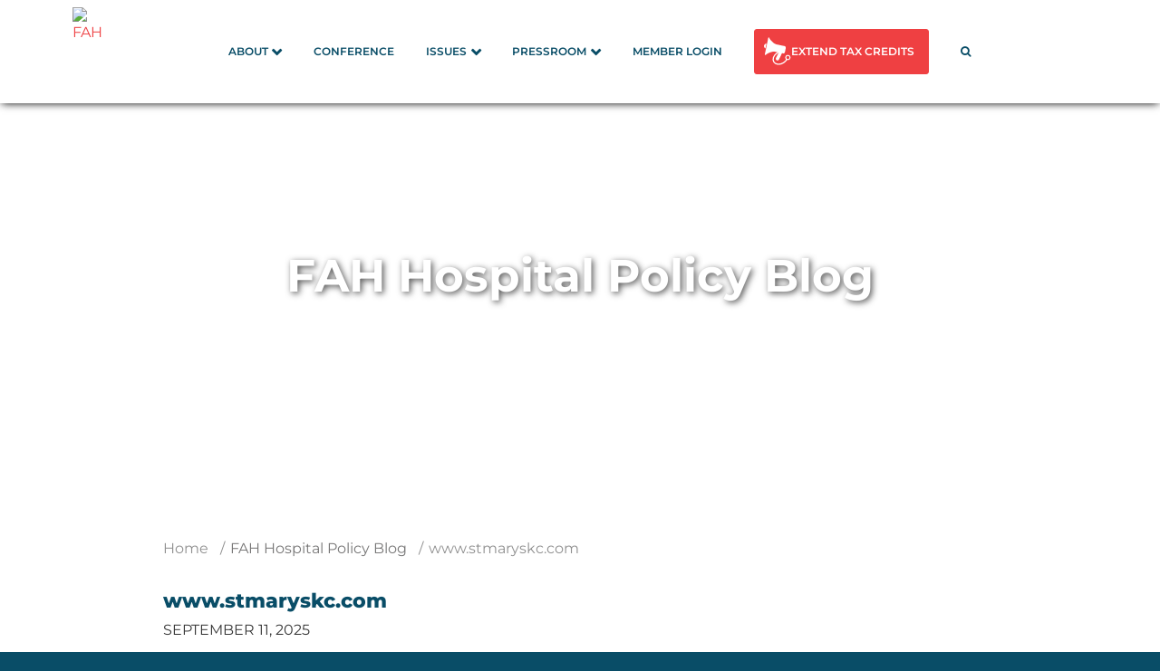

--- FILE ---
content_type: image/svg+xml
request_url: https://www.fah.org/wp-content/uploads/2022/05/Bullhorn.svg
body_size: 395
content:
<?xml version="1.0" encoding="utf-8"?>
<!-- Generator: Adobe Illustrator 26.1.0, SVG Export Plug-In . SVG Version: 6.00 Build 0)  -->
<svg version="1.1" id="Layer_1" xmlns="http://www.w3.org/2000/svg" xmlns:xlink="http://www.w3.org/1999/xlink" x="0px" y="0px"
	 viewBox="0 0 500 500" style="enable-background:new 0 0 500 500;" xml:space="preserve">
<style type="text/css">
	.st0{fill:#FFFFFF;}
	.st1{fill:none;stroke:#FFFFFF;stroke-width:16.6871;stroke-miterlimit:10;}
	.st2{fill:none;stroke:#FFFFFF;stroke-width:14;stroke-miterlimit:10;}
</style>
<g>
	<path class="st0" d="M161.3,62.6c6,15.6,54.4,78.6,99.6,88l109.9,22.8c12.4,2.6,20.3,14.7,17.8,27.1l-11.6,56
		c-2.6,12.4-14.7,20.3-27.1,17.8l-13.6-2.8l-42,87.7c-5.5,11.4-19.1,16.2-30.5,10.8c-11.4-5.5-16.2-19.1-10.8-30.5l37.1-77.5
		l-51.2-10.6c-45.2-8.6-113.7,29.5-125.3,41.3c-11.7,11.9-15.5,1.8-14.5-3c0.2-1,2.2-10.5,5.2-25c0,0,26-125.3,37.4-179.9
		c3-14.4,5-24,5.2-25C147.8,54.7,155.3,47,161.3,62.6z"/>
	<path class="st0" d="M121.9,139.3l-13.8,66.3c-14.1-6.8-22.4-22.5-19.1-38.6C92.4,151.1,106.2,139.9,121.9,139.3z"/>
</g>
<path class="st1" d="M404.1,353.3c-9.7,19.2-25.9,37.2-47.5,50.6c-50.1,31.3-109.9,26.1-133.4-11.6s-2-93.7,48.1-125
	c5.6-3.5,11.3-6.5,17.1-9.1"/>
<circle class="st2" cx="417.7" cy="331.1" r="28.7"/>
</svg>


--- FILE ---
content_type: application/javascript
request_url: https://fah.org/wp-content/themes/understrap-child/js/child-theme.min.js?ver=0.5.5
body_size: 41853
content:
!function(t,e){"object"==typeof exports&&"undefined"!=typeof module?e(exports,require("jquery")):"function"==typeof define&&define.amd?define(["exports","jquery"],e):e((t="undefined"!=typeof globalThis?globalThis:t||self).bootstrap={},t.jQuery)}(this,function(t,e){"use strict";function z(t){return t&&"object"==typeof t&&"default"in t?t:{default:t}}var c=z(e);function M(t,e){for(var n=0;n<e.length;n++){var i=e[n];i.enumerable=i.enumerable||!1,i.configurable=!0,"value"in i&&(i.writable=!0),Object.defineProperty(t,i.key,i)}}function a(t,e,n){e&&M(t.prototype,e),n&&M(t,n),Object.defineProperty(t,"prototype",{writable:!1})}function s(){return(s=Object.assign?Object.assign.bind():function(t){for(var e=1;e<arguments.length;e++){var n,i=arguments[e];for(n in i)Object.prototype.hasOwnProperty.call(i,n)&&(t[n]=i[n])}return t}).apply(this,arguments)}function H(t,e){return(H=Object.setPrototypeOf?Object.setPrototypeOf.bind():function(t,e){return t.__proto__=e,t})(t,e)}var F="transitionend";function B(t){var e=this,n=!1;return c.default(this).one(d.TRANSITION_END,function(){n=!0}),setTimeout(function(){n||d.triggerTransitionEnd(e)},t),this}var d={TRANSITION_END:"bsTransitionEnd",getUID:function(t){for(;t+=~~(1e6*Math.random()),document.getElementById(t););return t},getSelectorFromElement:function(t){var e=t.getAttribute("data-target");e&&"#"!==e||(e=(t=t.getAttribute("href"))&&"#"!==t?t.trim():"");try{return document.querySelector(e)?e:null}catch(t){return null}},getTransitionDurationFromElement:function(t){var e,n,i;return t&&(e=c.default(t).css("transition-duration"),t=c.default(t).css("transition-delay"),n=parseFloat(e),i=parseFloat(t),n||i)?(e=e.split(",")[0],t=t.split(",")[0],1e3*(parseFloat(e)+parseFloat(t))):0},reflow:function(t){return t.offsetHeight},triggerTransitionEnd:function(t){c.default(t).trigger(F)},supportsTransitionEnd:function(){return Boolean(F)},isElement:function(t){return(t[0]||t).nodeType},typeCheckConfig:function(t,e,n){for(var i in n)if(Object.prototype.hasOwnProperty.call(n,i)){var o=n[i],r=e[i],r=r&&d.isElement(r)?"element":null==(r=r)?""+r:{}.toString.call(r).match(/\s([a-z]+)/i)[1].toLowerCase();if(!new RegExp(o).test(r))throw new Error(t.toUpperCase()+': Option "'+i+'" provided type "'+r+'" but expected type "'+o+'".')}},findShadowRoot:function(t){var e;return document.documentElement.attachShadow?"function"==typeof t.getRootNode?(e=t.getRootNode())instanceof ShadowRoot?e:null:t instanceof ShadowRoot?t:t.parentNode?d.findShadowRoot(t.parentNode):null:null},jQueryDetection:function(){if(void 0===c.default)throw new TypeError("Bootstrap's JavaScript requires jQuery. jQuery must be included before Bootstrap's JavaScript.");var t=c.default.fn.jquery.split(" ")[0].split(".");if(t[0]<2&&t[1]<9||1===t[0]&&9===t[1]&&t[2]<1||4<=t[0])throw new Error("Bootstrap's JavaScript requires at least jQuery v1.9.1 but less than v4.0.0")}},R=(d.jQueryDetection(),c.default.fn.emulateTransitionEnd=B,c.default.event.special[d.TRANSITION_END]={bindType:F,delegateType:F,handle:function(t){if(c.default(t.target).is(this))return t.handleObj.handler.apply(this,arguments)}},"alert"),W="bs.alert",q=c.default.fn[R],n=function(){function i(t){this._element=t}var t=i.prototype;return t.close=function(t){var e=this._element;t&&(e=this._getRootElement(t)),this._triggerCloseEvent(e).isDefaultPrevented()||this._removeElement(e)},t.dispose=function(){c.default.removeData(this._element,W),this._element=null},t._getRootElement=function(t){var e=d.getSelectorFromElement(t),n=!1;return n=(n=e?document.querySelector(e):n)||c.default(t).closest(".alert")[0]},t._triggerCloseEvent=function(t){var e=c.default.Event("close.bs.alert");return c.default(t).trigger(e),e},t._removeElement=function(e){var t,n=this;c.default(e).removeClass("show"),c.default(e).hasClass("fade")?(t=d.getTransitionDurationFromElement(e),c.default(e).one(d.TRANSITION_END,function(t){return n._destroyElement(e,t)}).emulateTransitionEnd(t)):this._destroyElement(e)},t._destroyElement=function(t){c.default(t).detach().trigger("closed.bs.alert").remove()},i._jQueryInterface=function(n){return this.each(function(){var t=c.default(this),e=t.data(W);e||(e=new i(this),t.data(W,e)),"close"===n&&e[n](this)})},i._handleDismiss=function(e){return function(t){t&&t.preventDefault(),e.close(this)}},a(i,null,[{key:"VERSION",get:function(){return"4.6.2"}}]),i}(),Q=(c.default(document).on("click.bs.alert.data-api",'[data-dismiss="alert"]',n._handleDismiss(new n)),c.default.fn[R]=n._jQueryInterface,c.default.fn[R].Constructor=n,c.default.fn[R].noConflict=function(){return c.default.fn[R]=q,n._jQueryInterface},"button"),U="bs.button",Y=c.default.fn[Q],l="active",e='[data-toggle^="button"]',V='input:not([type="hidden"])',K=".btn",$=function(){function o(t){this._element=t,this.shouldAvoidTriggerChange=!1}var t=o.prototype;return t.toggle=function(){var t,e=!0,n=!0,i=c.default(this._element).closest('[data-toggle="buttons"]')[0];i&&(t=this._element.querySelector(V))&&("radio"===t.type&&(t.checked&&this._element.classList.contains(l)?e=!1:(i=i.querySelector(".active"))&&c.default(i).removeClass(l)),e&&("checkbox"!==t.type&&"radio"!==t.type||(t.checked=!this._element.classList.contains(l)),this.shouldAvoidTriggerChange||c.default(t).trigger("change")),t.focus(),n=!1),this._element.hasAttribute("disabled")||this._element.classList.contains("disabled")||(n&&this._element.setAttribute("aria-pressed",!this._element.classList.contains(l)),e&&c.default(this._element).toggleClass(l))},t.dispose=function(){c.default.removeData(this._element,U),this._element=null},o._jQueryInterface=function(n,i){return this.each(function(){var t=c.default(this),e=t.data(U);e||(e=new o(this),t.data(U,e)),e.shouldAvoidTriggerChange=i,"toggle"===n&&e[n]()})},a(o,null,[{key:"VERSION",get:function(){return"4.6.2"}}]),o}(),i=(c.default(document).on("click.bs.button.data-api",e,function(t){var e,n=t.target,i=n;!(n=c.default(n).hasClass("btn")?n:c.default(n).closest(K)[0])||n.hasAttribute("disabled")||n.classList.contains("disabled")||(e=n.querySelector(V))&&(e.hasAttribute("disabled")||e.classList.contains("disabled"))?t.preventDefault():"INPUT"!==i.tagName&&"LABEL"===n.tagName||$._jQueryInterface.call(c.default(n),"toggle","INPUT"===i.tagName)}).on("focus.bs.button.data-api blur.bs.button.data-api",e,function(t){var e=c.default(t.target).closest(K)[0];c.default(e).toggleClass("focus",/^focus(in)?$/.test(t.type))}),c.default(window).on("load.bs.button.data-api",function(){for(var t=[].slice.call(document.querySelectorAll('[data-toggle="buttons"] .btn')),e=0,n=t.length;e<n;e++){var i=t[e],o=i.querySelector(V);o.checked||o.hasAttribute("checked")?i.classList.add(l):i.classList.remove(l)}for(var r=0,a=(t=[].slice.call(document.querySelectorAll('[data-toggle="button"]'))).length;r<a;r++){var s=t[r];"true"===s.getAttribute("aria-pressed")?s.classList.add(l):s.classList.remove(l)}}),c.default.fn[Q]=$._jQueryInterface,c.default.fn[Q].Constructor=$,c.default.fn[Q].noConflict=function(){return c.default.fn[Q]=Y,$._jQueryInterface},"carousel"),X="bs.carousel",G="."+X,Z=c.default.fn[i],f="active",J="next",tt="prev",et="slid"+G,nt=".active.carousel-item",it={interval:5e3,keyboard:!0,slide:!1,pause:"hover",wrap:!0,touch:!0},ot={interval:"(number|boolean)",keyboard:"boolean",slide:"(boolean|string)",pause:"(string|boolean)",wrap:"boolean",touch:"boolean"},rt={TOUCH:"touch",PEN:"pen"},o=function(){function o(t,e){this._items=null,this._interval=null,this._activeElement=null,this._isPaused=!1,this._isSliding=!1,this.touchTimeout=null,this.touchStartX=0,this.touchDeltaX=0,this._config=this._getConfig(e),this._element=t,this._indicatorsElement=this._element.querySelector(".carousel-indicators"),this._touchSupported="ontouchstart"in document.documentElement||0<navigator.maxTouchPoints,this._pointerEvent=Boolean(window.PointerEvent||window.MSPointerEvent),this._addEventListeners()}var t=o.prototype;return t.next=function(){this._isSliding||this._slide(J)},t.nextWhenVisible=function(){var t=c.default(this._element);!document.hidden&&t.is(":visible")&&"hidden"!==t.css("visibility")&&this.next()},t.prev=function(){this._isSliding||this._slide(tt)},t.pause=function(t){t||(this._isPaused=!0),this._element.querySelector(".carousel-item-next, .carousel-item-prev")&&(d.triggerTransitionEnd(this._element),this.cycle(!0)),clearInterval(this._interval),this._interval=null},t.cycle=function(t){t||(this._isPaused=!1),this._interval&&(clearInterval(this._interval),this._interval=null),this._config.interval&&!this._isPaused&&(this._updateInterval(),this._interval=setInterval((document.visibilityState?this.nextWhenVisible:this.next).bind(this),this._config.interval))},t.to=function(t){var e=this,n=(this._activeElement=this._element.querySelector(nt),this._getItemIndex(this._activeElement));t>this._items.length-1||t<0||(this._isSliding?c.default(this._element).one(et,function(){return e.to(t)}):n===t?(this.pause(),this.cycle()):this._slide(n<t?J:tt,this._items[t]))},t.dispose=function(){c.default(this._element).off(G),c.default.removeData(this._element,X),this._items=null,this._config=null,this._element=null,this._interval=null,this._isPaused=null,this._isSliding=null,this._activeElement=null,this._indicatorsElement=null},t._getConfig=function(t){return t=s({},it,t),d.typeCheckConfig(i,t,ot),t},t._handleSwipe=function(){var t=Math.abs(this.touchDeltaX);t<=40||(t=t/this.touchDeltaX,(this.touchDeltaX=0)<t&&this.prev(),t<0&&this.next())},t._addEventListeners=function(){var e=this;this._config.keyboard&&c.default(this._element).on("keydown.bs.carousel",function(t){return e._keydown(t)}),"hover"===this._config.pause&&c.default(this._element).on("mouseenter.bs.carousel",function(t){return e.pause(t)}).on("mouseleave.bs.carousel",function(t){return e.cycle(t)}),this._config.touch&&this._addTouchEventListeners()},t._addTouchEventListeners=function(){var t,e,n=this;this._touchSupported&&(t=function(t){n._pointerEvent&&rt[t.originalEvent.pointerType.toUpperCase()]?n.touchStartX=t.originalEvent.clientX:n._pointerEvent||(n.touchStartX=t.originalEvent.touches[0].clientX)},e=function(t){n._pointerEvent&&rt[t.originalEvent.pointerType.toUpperCase()]&&(n.touchDeltaX=t.originalEvent.clientX-n.touchStartX),n._handleSwipe(),"hover"===n._config.pause&&(n.pause(),n.touchTimeout&&clearTimeout(n.touchTimeout),n.touchTimeout=setTimeout(function(t){return n.cycle(t)},500+n._config.interval))},c.default(this._element.querySelectorAll(".carousel-item img")).on("dragstart.bs.carousel",function(t){return t.preventDefault()}),this._pointerEvent?(c.default(this._element).on("pointerdown.bs.carousel",t),c.default(this._element).on("pointerup.bs.carousel",e),this._element.classList.add("pointer-event")):(c.default(this._element).on("touchstart.bs.carousel",t),c.default(this._element).on("touchmove.bs.carousel",function(t){t=t,n.touchDeltaX=t.originalEvent.touches&&1<t.originalEvent.touches.length?0:t.originalEvent.touches[0].clientX-n.touchStartX}),c.default(this._element).on("touchend.bs.carousel",e)))},t._keydown=function(t){if(!/input|textarea/i.test(t.target.tagName))switch(t.which){case 37:t.preventDefault(),this.prev();break;case 39:t.preventDefault(),this.next()}},t._getItemIndex=function(t){return this._items=t&&t.parentNode?[].slice.call(t.parentNode.querySelectorAll(".carousel-item")):[],this._items.indexOf(t)},t._getItemByDirection=function(t,e){var n=t===J,i=t===tt,o=this._getItemIndex(e),r=this._items.length-1;return(i&&0===o||n&&o===r)&&!this._config.wrap?e:-1==(i=(o+(t===tt?-1:1))%this._items.length)?this._items[this._items.length-1]:this._items[i]},t._triggerSlideEvent=function(t,e){var n=this._getItemIndex(t),i=this._getItemIndex(this._element.querySelector(nt)),t=c.default.Event("slide.bs.carousel",{relatedTarget:t,direction:e,from:i,to:n});return c.default(this._element).trigger(t),t},t._setActiveIndicatorElement=function(t){var e;this._indicatorsElement&&(e=[].slice.call(this._indicatorsElement.querySelectorAll(".active")),c.default(e).removeClass(f),e=this._indicatorsElement.children[this._getItemIndex(t)])&&c.default(e).addClass(f)},t._updateInterval=function(){var t=this._activeElement||this._element.querySelector(nt);t&&((t=parseInt(t.getAttribute("data-interval"),10))?(this._config.defaultInterval=this._config.defaultInterval||this._config.interval,this._config.interval=t):this._config.interval=this._config.defaultInterval||this._config.interval)},t._slide=function(t,e){var n,i,o,r=this,a=this._element.querySelector(nt),s=this._getItemIndex(a),l=e||a&&this._getItemByDirection(t,a),e=this._getItemIndex(l),u=Boolean(this._interval),t=t===J?(n="carousel-item-left",i="carousel-item-next","left"):(n="carousel-item-right",i="carousel-item-prev","right");l&&c.default(l).hasClass(f)?this._isSliding=!1:this._triggerSlideEvent(l,t).isDefaultPrevented()||a&&l&&(this._isSliding=!0,u&&this.pause(),this._setActiveIndicatorElement(l),this._activeElement=l,o=c.default.Event(et,{relatedTarget:l,direction:t,from:s,to:e}),c.default(this._element).hasClass("slide")?(c.default(l).addClass(i),d.reflow(l),c.default(a).addClass(n),c.default(l).addClass(n),t=d.getTransitionDurationFromElement(a),c.default(a).one(d.TRANSITION_END,function(){c.default(l).removeClass(n+" "+i).addClass(f),c.default(a).removeClass(f+" "+i+" "+n),r._isSliding=!1,setTimeout(function(){return c.default(r._element).trigger(o)},0)}).emulateTransitionEnd(t)):(c.default(a).removeClass(f),c.default(l).addClass(f),this._isSliding=!1,c.default(this._element).trigger(o)),u)&&this.cycle()},o._jQueryInterface=function(i){return this.each(function(){var t=c.default(this).data(X),e=s({},it,c.default(this).data()),n=("object"==typeof i&&(e=s({},e,i)),"string"==typeof i?i:e.slide);if(t||(t=new o(this,e),c.default(this).data(X,t)),"number"==typeof i)t.to(i);else if("string"==typeof n){if(void 0===t[n])throw new TypeError('No method named "'+n+'"');t[n]()}else e.interval&&e.ride&&(t.pause(),t.cycle())})},o._dataApiClickHandler=function(t){var e,n,i=d.getSelectorFromElement(this);i&&(i=c.default(i)[0])&&c.default(i).hasClass("carousel")&&(e=s({},c.default(i).data(),c.default(this).data()),(n=this.getAttribute("data-slide-to"))&&(e.interval=!1),o._jQueryInterface.call(c.default(i),e),n&&c.default(i).data(X).to(n),t.preventDefault())},a(o,null,[{key:"VERSION",get:function(){return"4.6.2"}},{key:"Default",get:function(){return it}}]),o}(),u=(c.default(document).on("click.bs.carousel.data-api","[data-slide], [data-slide-to]",o._dataApiClickHandler),c.default(window).on("load.bs.carousel.data-api",function(){for(var t=[].slice.call(document.querySelectorAll('[data-ride="carousel"]')),e=0,n=t.length;e<n;e++){var i=c.default(t[e]);o._jQueryInterface.call(i,i.data())}}),c.default.fn[i]=o._jQueryInterface,c.default.fn[i].Constructor=o,c.default.fn[i].noConflict=function(){return c.default.fn[i]=Z,o._jQueryInterface},"collapse"),h="bs.collapse",at=c.default.fn[u],p="show",st="collapse",lt="collapsing",ut="collapsed",ct='[data-toggle="collapse"]',dt={toggle:!0,parent:""},ft={toggle:"boolean",parent:"(string|element)"},ht=function(){function r(e,t){this._isTransitioning=!1,this._element=e,this._config=this._getConfig(t),this._triggerArray=[].slice.call(document.querySelectorAll('[data-toggle="collapse"][href="#'+e.id+'"],[data-toggle="collapse"][data-target="#'+e.id+'"]'));for(var n=[].slice.call(document.querySelectorAll(ct)),i=0,o=n.length;i<o;i++){var r=n[i],a=d.getSelectorFromElement(r),s=[].slice.call(document.querySelectorAll(a)).filter(function(t){return t===e});null!==a&&0<s.length&&(this._selector=a,this._triggerArray.push(r))}this._parent=this._config.parent?this._getParent():null,this._config.parent||this._addAriaAndCollapsedClass(this._element,this._triggerArray),this._config.toggle&&this.toggle()}var t=r.prototype;return t.toggle=function(){c.default(this._element).hasClass(p)?this.hide():this.show()},t.show=function(){var t,e,n,i,o=this;this._isTransitioning||c.default(this._element).hasClass(p)||(t=this._parent&&0===(t=[].slice.call(this._parent.querySelectorAll(".show, .collapsing")).filter(function(t){return"string"==typeof o._config.parent?t.getAttribute("data-parent")===o._config.parent:t.classList.contains(st)})).length?null:t)&&(i=c.default(t).not(this._selector).data(h))&&i._isTransitioning||(n=c.default.Event("show.bs.collapse"),c.default(this._element).trigger(n),n.isDefaultPrevented())||(t&&(r._jQueryInterface.call(c.default(t).not(this._selector),"hide"),i||c.default(t).data(h,null)),e=this._getDimension(),c.default(this._element).removeClass(st).addClass(lt),this._element.style[e]=0,this._triggerArray.length&&c.default(this._triggerArray).removeClass(ut).attr("aria-expanded",!0),this.setTransitioning(!0),n="scroll"+(e[0].toUpperCase()+e.slice(1)),i=d.getTransitionDurationFromElement(this._element),c.default(this._element).one(d.TRANSITION_END,function(){c.default(o._element).removeClass(lt).addClass(st+" "+p),o._element.style[e]="",o.setTransitioning(!1),c.default(o._element).trigger("shown.bs.collapse")}).emulateTransitionEnd(i),this._element.style[e]=this._element[n]+"px")},t.hide=function(){var t=this;if(!this._isTransitioning&&c.default(this._element).hasClass(p)){var e=c.default.Event("hide.bs.collapse");if(c.default(this._element).trigger(e),!e.isDefaultPrevented()){var e=this._getDimension(),n=(this._element.style[e]=this._element.getBoundingClientRect()[e]+"px",d.reflow(this._element),c.default(this._element).addClass(lt).removeClass(st+" "+p),this._triggerArray.length);if(0<n)for(var i=0;i<n;i++){var o=this._triggerArray[i],r=d.getSelectorFromElement(o);null===r||c.default([].slice.call(document.querySelectorAll(r))).hasClass(p)||c.default(o).addClass(ut).attr("aria-expanded",!1)}this.setTransitioning(!0);this._element.style[e]="";e=d.getTransitionDurationFromElement(this._element);c.default(this._element).one(d.TRANSITION_END,function(){t.setTransitioning(!1),c.default(t._element).removeClass(lt).addClass(st).trigger("hidden.bs.collapse")}).emulateTransitionEnd(e)}}},t.setTransitioning=function(t){this._isTransitioning=t},t.dispose=function(){c.default.removeData(this._element,h),this._config=null,this._parent=null,this._element=null,this._triggerArray=null,this._isTransitioning=null},t._getConfig=function(t){return(t=s({},dt,t)).toggle=Boolean(t.toggle),d.typeCheckConfig(u,t,ft),t},t._getDimension=function(){return c.default(this._element).hasClass("width")?"width":"height"},t._getParent=function(){var t,n=this,e=(d.isElement(this._config.parent)?(t=this._config.parent,void 0!==this._config.parent.jquery&&(t=this._config.parent[0])):t=document.querySelector(this._config.parent),'[data-toggle="collapse"][data-parent="'+this._config.parent+'"]'),e=[].slice.call(t.querySelectorAll(e));return c.default(e).each(function(t,e){n._addAriaAndCollapsedClass(r._getTargetFromElement(e),[e])}),t},t._addAriaAndCollapsedClass=function(t,e){t=c.default(t).hasClass(p);e.length&&c.default(e).toggleClass(ut,!t).attr("aria-expanded",t)},r._getTargetFromElement=function(t){t=d.getSelectorFromElement(t);return t?document.querySelector(t):null},r._jQueryInterface=function(i){return this.each(function(){var t=c.default(this),e=t.data(h),n=s({},dt,t.data(),"object"==typeof i&&i?i:{});if(!e&&n.toggle&&"string"==typeof i&&/show|hide/.test(i)&&(n.toggle=!1),e||(e=new r(this,n),t.data(h,e)),"string"==typeof i){if(void 0===e[i])throw new TypeError('No method named "'+i+'"');e[i]()}})},a(r,null,[{key:"VERSION",get:function(){return"4.6.2"}},{key:"Default",get:function(){return dt}}]),r}(),pt=(c.default(document).on("click.bs.collapse.data-api",ct,function(t){"A"===t.currentTarget.tagName&&t.preventDefault();var n=c.default(this),t=d.getSelectorFromElement(this),t=[].slice.call(document.querySelectorAll(t));c.default(t).each(function(){var t=c.default(this),e=t.data(h)?"toggle":n.data();ht._jQueryInterface.call(t,e)})}),c.default.fn[u]=ht._jQueryInterface,c.default.fn[u].Constructor=ht,c.default.fn[u].noConflict=function(){return c.default.fn[u]=at,ht._jQueryInterface},"undefined"!=typeof window&&"undefined"!=typeof document&&"undefined"!=typeof navigator),mt=function(){for(var t=["Edge","Trident","Firefox"],e=0;e<t.length;e+=1)if(pt&&0<=navigator.userAgent.indexOf(t[e]))return 1;return 0}();var gt=pt&&window.Promise?function(t){var e=!1;return function(){e||(e=!0,window.Promise.resolve().then(function(){e=!1,t()}))}}:function(t){var e=!1;return function(){e||(e=!0,setTimeout(function(){e=!1,t()},mt))}};function vt(t){return t&&"[object Function]"==={}.toString.call(t)}function m(t,e){return 1!==t.nodeType?[]:(t=t.ownerDocument.defaultView.getComputedStyle(t,null),e?t[e]:t)}function yt(t){return"HTML"===t.nodeName?t:t.parentNode||t.host}function _t(t){if(!t)return document.body;switch(t.nodeName){case"HTML":case"BODY":return t.ownerDocument.body;case"#document":return t.body}var e=m(t),n=e.overflow,i=e.overflowX,e=e.overflowY;return/(auto|scroll|overlay)/.test(n+e+i)?t:_t(yt(t))}function bt(t){return t&&t.referenceNode?t.referenceNode:t}var wt=pt&&!(!window.MSInputMethodContext||!document.documentMode),Et=pt&&/MSIE 10/.test(navigator.userAgent);function g(t){return 11===t?wt:10!==t&&wt||Et}function v(t){if(!t)return document.documentElement;for(var e=g(10)?document.body:null,n=t.offsetParent||null;n===e&&t.nextElementSibling;)n=(t=t.nextElementSibling).offsetParent;var i=n&&n.nodeName;return i&&"BODY"!==i&&"HTML"!==i?-1!==["TH","TD","TABLE"].indexOf(n.nodeName)&&"static"===m(n,"position")?v(n):n:(t?t.ownerDocument:document).documentElement}function Ct(t){return null!==t.parentNode?Ct(t.parentNode):t}function Tt(t,e){var n,i,o;return t&&t.nodeType&&e&&e.nodeType?(i=(o=t.compareDocumentPosition(e)&Node.DOCUMENT_POSITION_FOLLOWING)?t:e,o=o?e:t,(n=document.createRange()).setStart(i,0),n.setEnd(o,0),t!==(n=n.commonAncestorContainer)&&e!==n||i.contains(o)?"BODY"===(o=(i=n).nodeName)||"HTML"!==o&&v(i.firstElementChild)!==i?v(n):n:(o=Ct(t)).host?Tt(o.host,e):Tt(t,Ct(e).host)):document.documentElement}function y(t,e){var e="top"===(1<arguments.length&&void 0!==e?e:"top")?"scrollTop":"scrollLeft",n=t.nodeName;return("BODY"===n||"HTML"===n?(n=t.ownerDocument.documentElement,t.ownerDocument.scrollingElement||n):t)[e]}function xt(t,e){var e="x"===e?"Left":"Top",n="Left"==e?"Right":"Bottom";return parseFloat(t["border"+e+"Width"])+parseFloat(t["border"+n+"Width"])}function St(t,e,n,i){return Math.max(e["offset"+t],e["scroll"+t],n["client"+t],n["offset"+t],n["scroll"+t],g(10)?parseInt(n["offset"+t])+parseInt(i["margin"+("Height"===t?"Top":"Left")])+parseInt(i["margin"+("Height"===t?"Bottom":"Right")]):0)}function kt(t){var e=t.body,t=t.documentElement,n=g(10)&&getComputedStyle(t);return{height:St("Height",e,t,n),width:St("Width",e,t,n)}}e=function(t,e,n){return e&&It(t.prototype,e),n&&It(t,n),t};function It(t,e){for(var n=0;n<e.length;n++){var i=e[n];i.enumerable=i.enumerable||!1,i.configurable=!0,"value"in i&&(i.writable=!0),Object.defineProperty(t,i.key,i)}}function _(t,e,n){return e in t?Object.defineProperty(t,e,{value:n,enumerable:!0,configurable:!0,writable:!0}):t[e]=n,t}var b=Object.assign||function(t){for(var e=1;e<arguments.length;e++){var n,i=arguments[e];for(n in i)Object.prototype.hasOwnProperty.call(i,n)&&(t[n]=i[n])}return t};function w(t){return b({},t,{right:t.left+t.width,bottom:t.top+t.height})}function Ot(t){var e={};try{g(10)?(e=t.getBoundingClientRect(),n=y(t,"top"),i=y(t,"left"),e.top+=n,e.left+=i,e.bottom+=n,e.right+=i):e=t.getBoundingClientRect()}catch(t){}var n={left:e.left,top:e.top,width:e.right-e.left,height:e.bottom-e.top},i="HTML"===t.nodeName?kt(t.ownerDocument):{},e=i.width||t.clientWidth||n.width,i=i.height||t.clientHeight||n.height,e=t.offsetWidth-e,i=t.offsetHeight-i;return(e||i)&&(e-=xt(t=m(t),"x"),i-=xt(t,"y"),n.width-=e,n.height-=i),w(n)}function At(t,e,n){var n=2<arguments.length&&void 0!==n&&n,i=g(10),o="HTML"===e.nodeName,r=Ot(t),a=Ot(e),t=_t(t),s=m(e),l=parseFloat(s.borderTopWidth),u=parseFloat(s.borderLeftWidth),a=(n&&o&&(a.top=Math.max(a.top,0),a.left=Math.max(a.left,0)),w({top:r.top-a.top-l,left:r.left-a.left-u,width:r.width,height:r.height}));return a.marginTop=0,a.marginLeft=0,!i&&o&&(r=parseFloat(s.marginTop),o=parseFloat(s.marginLeft),a.top-=l-r,a.bottom-=l-r,a.left-=u-o,a.right-=u-o,a.marginTop=r,a.marginLeft=o),a=(i&&!n?e.contains(t):e===t&&"BODY"!==t.nodeName)?function(t,e,n){var n=2<arguments.length&&void 0!==n&&n,i=y(e,"top"),e=y(e,"left"),n=n?-1:1;return t.top+=i*n,t.bottom+=i*n,t.left+=e*n,t.right+=e*n,t}(a,e):a}function Nt(t){if(!t||!t.parentElement||g())return document.documentElement;for(var e=t.parentElement;e&&"none"===m(e,"transform");)e=e.parentElement;return e||document.documentElement}function jt(t,e,n,i,o){var r,o=4<arguments.length&&void 0!==o&&o,a={top:0,left:0},s=o?Nt(t):Tt(t,bt(e)),s=("viewport"===i?a=function(t,e){var e=1<arguments.length&&void 0!==e&&e,n=t.ownerDocument.documentElement,t=At(t,n),i=Math.max(n.clientWidth,window.innerWidth||0),o=Math.max(n.clientHeight,window.innerHeight||0),r=e?0:y(n),e=e?0:y(n,"left");return w({top:r-t.top+t.marginTop,left:e-t.left+t.marginLeft,width:i,height:o})}(s,o):(r=void 0,"scrollParent"===i?"BODY"===(r=_t(yt(e))).nodeName&&(r=t.ownerDocument.documentElement):r="window"===i?t.ownerDocument.documentElement:i,e=At(r,s,o),"HTML"!==r.nodeName||function t(e){var n=e.nodeName;return"BODY"!==n&&"HTML"!==n&&("fixed"===m(e,"position")||!!(n=yt(e))&&t(n))}(s)?a=e:(o=(i=kt(t.ownerDocument)).height,r=i.width,a.top+=e.top-e.marginTop,a.bottom=o+e.top,a.left+=e.left-e.marginLeft,a.right=r+e.left)),"number"==typeof(n=n||0));return a.left+=s?n:n.left||0,a.top+=s?n:n.top||0,a.right-=s?n:n.right||0,a.bottom-=s?n:n.bottom||0,a}function Dt(t,e,n,i,o,r){var a,r=5<arguments.length&&void 0!==r?r:0;return-1===t.indexOf("auto")?t:(i=jt(n,i,r,o),a={top:{width:i.width,height:e.top-i.top},right:{width:i.right-e.right,height:i.height},bottom:{width:i.width,height:i.bottom-e.bottom},left:{width:e.left-i.left,height:i.height}},(0<(o=(r=Object.keys(a).map(function(t){return b({key:t},a[t],{area:(t=a[t]).width*t.height})}).sort(function(t,e){return e.area-t.area})).filter(function(t){var e=t.width,t=t.height;return e>=n.clientWidth&&t>=n.clientHeight})).length?o:r)[0].key+((e=t.split("-")[1])?"-"+e:""))}function Lt(t,e,n,i){i=3<arguments.length&&void 0!==i?i:null;return At(n,i?Nt(e):Tt(e,bt(n)),i)}function Pt(t){var e=t.ownerDocument.defaultView.getComputedStyle(t),n=parseFloat(e.marginTop||0)+parseFloat(e.marginBottom||0),e=parseFloat(e.marginLeft||0)+parseFloat(e.marginRight||0);return{width:t.offsetWidth+e,height:t.offsetHeight+n}}function zt(t){var e={left:"right",right:"left",bottom:"top",top:"bottom"};return t.replace(/left|right|bottom|top/g,function(t){return e[t]})}function Mt(t,e,n){n=n.split("-")[0];var t=Pt(t),i={width:t.width,height:t.height},o=-1!==["right","left"].indexOf(n),r=o?"top":"left",a=o?"left":"top",s=o?"height":"width",o=o?"width":"height";return i[r]=e[r]+e[s]/2-t[s]/2,i[a]=n===a?e[a]-t[o]:e[zt(a)],i}function Ht(t,e){return Array.prototype.find?t.find(e):t.filter(e)[0]}function Ft(t,n,e){var i,o;return(void 0===e?t:t.slice(0,(t=t,i="name",o=e,Array.prototype.findIndex?t.findIndex(function(t){return t[i]===o}):(e=Ht(t,function(t){return t[i]===o}),t.indexOf(e))))).forEach(function(t){t.function&&console.warn("`modifier.function` is deprecated, use `modifier.fn`!");var e=t.function||t.fn;t.enabled&&vt(e)&&(n.offsets.popper=w(n.offsets.popper),n.offsets.reference=w(n.offsets.reference),n=e(n,t))}),n}function Bt(t,n){return t.some(function(t){var e=t.name;return t.enabled&&e===n})}function Rt(t){for(var e=[!1,"ms","Webkit","Moz","O"],n=t.charAt(0).toUpperCase()+t.slice(1),i=0;i<e.length;i++){var o=e[i],o=o?""+o+n:t;if(void 0!==document.body.style[o])return o}return null}function Wt(t){t=t.ownerDocument;return t?t.defaultView:window}function qt(t,e,n,i){n.updateBound=i,Wt(t).addEventListener("resize",n.updateBound,{passive:!0});i=_t(t);return function t(e,n,i,o){var r="BODY"===e.nodeName,e=r?e.ownerDocument.defaultView:e;e.addEventListener(n,i,{passive:!0}),r||t(_t(e.parentNode),n,i,o),o.push(e)}(i,"scroll",n.updateBound,n.scrollParents),n.scrollElement=i,n.eventsEnabled=!0,n}function Qt(){var t,e;this.state.eventsEnabled&&(cancelAnimationFrame(this.scheduleUpdate),this.state=(t=this.reference,e=this.state,Wt(t).removeEventListener("resize",e.updateBound),e.scrollParents.forEach(function(t){t.removeEventListener("scroll",e.updateBound)}),e.updateBound=null,e.scrollParents=[],e.scrollElement=null,e.eventsEnabled=!1,e))}function Ut(t){return""!==t&&!isNaN(parseFloat(t))&&isFinite(t)}function Yt(n,i){Object.keys(i).forEach(function(t){var e="";-1!==["width","height","top","right","bottom","left"].indexOf(t)&&Ut(i[t])&&(e="px"),n.style[t]=i[t]+e})}function Vt(t,e){function n(t){return t}var i=t.offsets,o=i.popper,i=i.reference,r=Math.round,a=Math.floor,i=r(i.width),s=r(o.width),l=-1!==["left","right"].indexOf(t.placement),t=-1!==t.placement.indexOf("-"),l=e?l||t||i%2==s%2?r:a:n,a=e?r:n;return{left:l(i%2==1&&s%2==1&&!t&&e?o.left-1:o.left),top:a(o.top),bottom:a(o.bottom),right:l(o.right)}}var Kt=pt&&/Firefox/i.test(navigator.userAgent);function $t(t,e,n){var i,o=Ht(t,function(t){return t.name===e}),t=!!o&&t.some(function(t){return t.name===n&&t.enabled&&t.order<o.order});return t||(i="`"+e+"`",console.warn("`"+n+"`"+" modifier is required by "+i+" modifier in order to work, be sure to include it before "+i+"!")),t}var Xt=["auto-start","auto","auto-end","top-start","top","top-end","right-start","right","right-end","bottom-end","bottom","bottom-start","left-end","left","left-start"],Gt=Xt.slice(3);function Zt(t,e){e=1<arguments.length&&void 0!==e&&e,t=Gt.indexOf(t),t=Gt.slice(t+1).concat(Gt.slice(0,t));return e?t.reverse():t}var Jt="flip",te="clockwise",ee="counterclockwise";function ne(t,s,l,e){var o=[0,0],i=-1!==["right","left"].indexOf(e),e=t.split(/(\+|\-)/).map(function(t){return t.trim()}),t=e.indexOf(Ht(e,function(t){return-1!==t.search(/,|\s/)})),n=(e[t]&&-1===e[t].indexOf(",")&&console.warn("Offsets separated by white space(s) are deprecated, use a comma (,) instead."),/\s*,\s*|\s+/);return(-1!==t?[e.slice(0,t).concat([e[t].split(n)[0]]),[e[t].split(n)[1]].concat(e.slice(t+1))]:[e]).map(function(t,e){var a=(1===e?!i:i)?"height":"width",n=!1;return t.reduce(function(t,e){return""===t[t.length-1]&&-1!==["+","-"].indexOf(e)?(t[t.length-1]=e,n=!0,t):n?(t[t.length-1]+=e,n=!1,t):t.concat(e)},[]).map(function(t){return e=a,n=s,i=l,o=+(r=(t=t).match(/((?:\-|\+)?\d*\.?\d*)(.*)/))[1],r=r[2],o?0===r.indexOf("%")?w("%p"===r?n:i)[e]/100*o:"vh"===r||"vw"===r?("vh"===r?Math.max(document.documentElement.clientHeight,window.innerHeight||0):Math.max(document.documentElement.clientWidth,window.innerWidth||0))/100*o:o:t;var e,n,i,o,r})}).forEach(function(n,i){n.forEach(function(t,e){Ut(t)&&(o[i]+=t*("-"===n[e-1]?-1:1))})}),o}var ie={placement:"bottom",positionFixed:!1,eventsEnabled:!0,removeOnDestroy:!1,onCreate:function(){},onUpdate:function(){},modifiers:{shift:{order:100,enabled:!0,fn:function(t){var e,n,i,o=t.placement,r=o.split("-")[0];return(o=o.split("-")[1])&&(e=(n=t.offsets).reference,n=n.popper,i=(r=-1!==["bottom","top"].indexOf(r))?"width":"height",r={start:_({},r=r?"left":"top",e[r]),end:_({},r,e[r]+e[i]-n[i])},t.offsets.popper=b({},n,r[o])),t}},offset:{order:200,enabled:!0,fn:function(t,e){var e=e.offset,n=t.placement,i=(o=t.offsets).popper,o=o.reference,n=n.split("-")[0],r=void 0,r=Ut(+e)?[+e,0]:ne(e,i,o,n);return"left"===n?(i.top+=r[0],i.left-=r[1]):"right"===n?(i.top+=r[0],i.left+=r[1]):"top"===n?(i.left+=r[0],i.top-=r[1]):"bottom"===n&&(i.left+=r[0],i.top+=r[1]),t.popper=i,t},offset:0},preventOverflow:{order:300,enabled:!0,fn:function(t,i){var e=i.boundariesElement||v(t.instance.popper),n=(t.instance.reference===e&&(e=v(e)),Rt("transform")),o=t.instance.popper.style,r=o.top,a=o.left,s=o[n],l=(o.top="",o.left="",o[n]="",jt(t.instance.popper,t.instance.reference,i.padding,e,t.positionFixed)),e=(o.top=r,o.left=a,o[n]=s,i.boundaries=l,i.priority),u=t.offsets.popper,c={primary:function(t){var e=u[t];return u[t]<l[t]&&!i.escapeWithReference&&(e=Math.max(u[t],l[t])),_({},t,e)},secondary:function(t){var e="right"===t?"left":"top",n=u[e];return u[t]>l[t]&&!i.escapeWithReference&&(n=Math.min(u[e],l[t]-("right"===t?u.width:u.height))),_({},e,n)}};return e.forEach(function(t){var e=-1!==["left","top"].indexOf(t)?"primary":"secondary";u=b({},u,c[e](t))}),t.offsets.popper=u,t},priority:["left","right","top","bottom"],padding:5,boundariesElement:"scrollParent"},keepTogether:{order:400,enabled:!0,fn:function(t){var e=(n=t.offsets).popper,n=n.reference,i=t.placement.split("-")[0],o=Math.floor,r=(i=-1!==["top","bottom"].indexOf(i))?"right":"bottom",a=i?"left":"top",i=i?"width":"height";return e[r]<o(n[a])&&(t.offsets.popper[a]=o(n[a])-e[i]),e[a]>o(n[r])&&(t.offsets.popper[a]=o(n[r])),t}},arrow:{order:500,enabled:!0,fn:function(t,e){if($t(t.instance.modifiers,"arrow","keepTogether")){e=e.element;if("string"==typeof e){if(!(e=t.instance.popper.querySelector(e)))return t}else if(!t.instance.popper.contains(e))return console.warn("WARNING: `arrow.element` must be child of its popper element!"),t;var n=t.placement.split("-")[0],i=t.offsets,o=i.popper,i=i.reference,n=-1!==["left","right"].indexOf(n),r=n?"height":"width",a=n?"Top":"Left",s=a.toLowerCase(),l=n?"left":"top",n=n?"bottom":"right",u=Pt(e)[r],n=(i[n]-u<o[s]&&(t.offsets.popper[s]-=o[s]-(i[n]-u)),i[s]+u>o[n]&&(t.offsets.popper[s]+=i[s]+u-o[n]),t.offsets.popper=w(t.offsets.popper),i[s]+i[r]/2-u/2),i=m(t.instance.popper),c=parseFloat(i["margin"+a]),i=parseFloat(i["border"+a+"Width"]),a=n-t.offsets.popper[s]-c-i,a=Math.max(Math.min(o[r]-u,a),0);t.arrowElement=e,t.offsets.arrow=(_(n={},s,Math.round(a)),_(n,l,""),n)}return t},element:"[x-arrow]"},flip:{order:600,enabled:!0,fn:function(u,c){if(!(Bt(u.instance.modifiers,"inner")||u.flipped&&u.placement===u.originalPlacement)){var d=jt(u.instance.popper,u.instance.reference,c.padding,c.boundariesElement,u.positionFixed),f=u.placement.split("-")[0],h=zt(f),p=u.placement.split("-")[1]||"",m=[];switch(c.behavior){case Jt:m=[f,h];break;case te:m=Zt(f);break;case ee:m=Zt(f,!0);break;default:m=c.behavior}m.forEach(function(t,e){if(f!==t||m.length===e+1)return u;f=u.placement.split("-")[0],h=zt(f);var t=u.offsets.popper,n=u.offsets.reference,i=Math.floor,n="left"===f&&i(t.right)>i(n.left)||"right"===f&&i(t.left)<i(n.right)||"top"===f&&i(t.bottom)>i(n.top)||"bottom"===f&&i(t.top)<i(n.bottom),o=i(t.left)<i(d.left),r=i(t.right)>i(d.right),a=i(t.top)<i(d.top),t=i(t.bottom)>i(d.bottom),i="left"===f&&o||"right"===f&&r||"top"===f&&a||"bottom"===f&&t,s=-1!==["top","bottom"].indexOf(f),l=!!c.flipVariations&&(s&&"start"===p&&o||s&&"end"===p&&r||!s&&"start"===p&&a||!s&&"end"===p&&t),r=!!c.flipVariationsByContent&&(s&&"start"===p&&r||s&&"end"===p&&o||!s&&"start"===p&&t||!s&&"end"===p&&a),o=l||r;(n||i||o)&&(u.flipped=!0,(n||i)&&(f=m[e+1]),o&&(p="end"===(t=p)?"start":"start"===t?"end":t),u.placement=f+(p?"-"+p:""),u.offsets.popper=b({},u.offsets.popper,Mt(u.instance.popper,u.offsets.reference,u.placement)),u=Ft(u.instance.modifiers,u,"flip"))})}return u},behavior:"flip",padding:5,boundariesElement:"viewport",flipVariations:!1,flipVariationsByContent:!1},inner:{order:700,enabled:!1,fn:function(t){var e=t.placement,n=e.split("-")[0],i=(o=t.offsets).popper,o=o.reference,r=-1!==["left","right"].indexOf(n),a=-1===["top","left"].indexOf(n);return i[r?"left":"top"]=o[n]-(a?i[r?"width":"height"]:0),t.placement=zt(e),t.offsets.popper=w(i),t}},hide:{order:800,enabled:!0,fn:function(t){if($t(t.instance.modifiers,"hide","preventOverflow")){var e=t.offsets.reference,n=Ht(t.instance.modifiers,function(t){return"preventOverflow"===t.name}).boundaries;if(e.bottom<n.top||e.left>n.right||e.top>n.bottom||e.right<n.left){if(!0===t.hide)return t;t.hide=!0,t.attributes["x-out-of-boundaries"]=""}else{if(!1===t.hide)return t;t.hide=!1,t.attributes["x-out-of-boundaries"]=!1}}return t}},computeStyle:{order:850,enabled:!0,fn:function(t,e){var n=e.x,i=e.y,o=t.offsets.popper,r=(void 0!==(r=Ht(t.instance.modifiers,function(t){return"applyStyle"===t.name}).gpuAcceleration)&&console.warn("WARNING: `gpuAcceleration` option moved to `computeStyle` modifier and will not be supported in future versions of Popper.js!"),void 0!==r?r:e.gpuAcceleration),a=Ot(e=v(t.instance.popper)),o={position:o.position},s=Vt(t,window.devicePixelRatio<2||!Kt),n="bottom"===n?"top":"bottom",i="right"===i?"left":"right",l=Rt("transform"),u=void 0,c=void 0,c="bottom"==n?"HTML"===e.nodeName?-e.clientHeight+s.bottom:-a.height+s.bottom:s.top,u="right"==i?"HTML"===e.nodeName?-e.clientWidth+s.right:-a.width+s.right:s.left,a=(r&&l?(o[l]="translate3d("+u+"px, "+c+"px, 0)",o[n]=0,o[i]=0,o.willChange="transform"):(e="right"==i?-1:1,o[n]=c*("bottom"==n?-1:1),o[i]=u*e,o.willChange=n+", "+i),{"x-placement":t.placement});return t.attributes=b({},a,t.attributes),t.styles=b({},o,t.styles),t.arrowStyles=b({},t.offsets.arrow,t.arrowStyles),t},gpuAcceleration:!0,x:"bottom",y:"right"},applyStyle:{order:900,enabled:!0,fn:function(t){var e,n;return Yt(t.instance.popper,t.styles),e=t.instance.popper,n=t.attributes,Object.keys(n).forEach(function(t){!1!==n[t]?e.setAttribute(t,n[t]):e.removeAttribute(t)}),t.arrowElement&&Object.keys(t.arrowStyles).length&&Yt(t.arrowElement,t.arrowStyles),t},onLoad:function(t,e,n,i,o){return o=Lt(o,e,t,n.positionFixed),o=Dt(n.placement,o,e,t,n.modifiers.flip.boundariesElement,n.modifiers.flip.padding),e.setAttribute("x-placement",o),Yt(e,{position:n.positionFixed?"fixed":"absolute"}),n},gpuAcceleration:void 0}}},e=(e(E,[{key:"update",value:function(){return function(){var t;this.state.isDestroyed||((t={instance:this,styles:{},arrowStyles:{},attributes:{},flipped:!1,offsets:{}}).offsets.reference=Lt(this.state,this.popper,this.reference,this.options.positionFixed),t.placement=Dt(this.options.placement,t.offsets.reference,this.popper,this.reference,this.options.modifiers.flip.boundariesElement,this.options.modifiers.flip.padding),t.originalPlacement=t.placement,t.positionFixed=this.options.positionFixed,t.offsets.popper=Mt(this.popper,t.offsets.reference,t.placement),t.offsets.popper.position=this.options.positionFixed?"fixed":"absolute",t=Ft(this.modifiers,t),this.state.isCreated?this.options.onUpdate(t):(this.state.isCreated=!0,this.options.onCreate(t)))}.call(this)}},{key:"destroy",value:function(){return function(){return this.state.isDestroyed=!0,Bt(this.modifiers,"applyStyle")&&(this.popper.removeAttribute("x-placement"),this.popper.style.position="",this.popper.style.top="",this.popper.style.left="",this.popper.style.right="",this.popper.style.bottom="",this.popper.style.willChange="",this.popper.style[Rt("transform")]=""),this.disableEventListeners(),this.options.removeOnDestroy&&this.popper.parentNode.removeChild(this.popper),this}.call(this)}},{key:"enableEventListeners",value:function(){return function(){this.state.eventsEnabled||(this.state=qt(this.reference,this.options,this.state,this.scheduleUpdate))}.call(this)}},{key:"disableEventListeners",value:function(){return Qt.call(this)}}]),E);function E(t,e){var n=this,i=2<arguments.length&&void 0!==arguments[2]?arguments[2]:{},o=this,r=E;if(!(o instanceof r))throw new TypeError("Cannot call a class as a function");this.scheduleUpdate=function(){return requestAnimationFrame(n.update)},this.update=gt(this.update.bind(this)),this.options=b({},E.Defaults,i),this.state={isDestroyed:!1,isCreated:!1,scrollParents:[]},this.reference=t&&t.jquery?t[0]:t,this.popper=e&&e.jquery?e[0]:e,this.options.modifiers={},Object.keys(b({},E.Defaults.modifiers,i.modifiers)).forEach(function(t){n.options.modifiers[t]=b({},E.Defaults.modifiers[t]||{},i.modifiers?i.modifiers[t]:{})}),this.modifiers=Object.keys(this.options.modifiers).map(function(t){return b({name:t},n.options.modifiers[t])}).sort(function(t,e){return t.order-e.order}),this.modifiers.forEach(function(t){t.enabled&&vt(t.onLoad)&&t.onLoad(n.reference,n.popper,n.options,t,n.state)}),this.update();o=this.options.eventsEnabled;o&&this.enableEventListeners(),this.state.eventsEnabled=o}e.Utils=("undefined"!=typeof window?window:global).PopperUtils,e.placements=Xt,e.Defaults=ie;var oe=e,r="dropdown",re="bs.dropdown",ae="."+re,Xt=".data-api",se=c.default.fn[r],le=new RegExp("38|40|27"),ue="disabled",C="show",ce="dropdown-menu-right",de="hide"+ae,fe="hidden"+ae,ie="click"+ae+Xt,e="keydown"+ae+Xt,he='[data-toggle="dropdown"]',pe=".dropdown-menu",me={offset:0,flip:!0,boundary:"scrollParent",reference:"toggle",display:"dynamic",popperConfig:null},ge={offset:"(number|string|function)",flip:"boolean",boundary:"(string|element)",reference:"(string|element)",display:"string",popperConfig:"(null|object)"},T=function(){function u(t,e){this._element=t,this._popper=null,this._config=this._getConfig(e),this._menu=this._getMenuElement(),this._inNavbar=this._detectNavbar(),this._addEventListeners()}var t=u.prototype;return t.toggle=function(){var t;this._element.disabled||c.default(this._element).hasClass(ue)||(t=c.default(this._menu).hasClass(C),u._clearMenus(),t)||this.show(!0)},t.show=function(t){if(void 0===t&&(t=!1),!(this._element.disabled||c.default(this._element).hasClass(ue)||c.default(this._menu).hasClass(C))){var e={relatedTarget:this._element},n=c.default.Event("show.bs.dropdown",e),i=u._getParentFromElement(this._element);if(c.default(i).trigger(n),!n.isDefaultPrevented()){if(!this._inNavbar&&t){if(void 0===oe)throw new TypeError("Bootstrap's dropdowns require Popper (https://popper.js.org)");n=this._element;"parent"===this._config.reference?n=i:d.isElement(this._config.reference)&&(n=this._config.reference,void 0!==this._config.reference.jquery)&&(n=this._config.reference[0]),"scrollParent"!==this._config.boundary&&c.default(i).addClass("position-static"),this._popper=new oe(n,this._menu,this._getPopperConfig())}"ontouchstart"in document.documentElement&&0===c.default(i).closest(".navbar-nav").length&&c.default(document.body).children().on("mouseover",null,c.default.noop),this._element.focus(),this._element.setAttribute("aria-expanded",!0),c.default(this._menu).toggleClass(C),c.default(i).toggleClass(C).trigger(c.default.Event("shown.bs.dropdown",e))}}},t.hide=function(){var t,e,n;this._element.disabled||c.default(this._element).hasClass(ue)||!c.default(this._menu).hasClass(C)||(t={relatedTarget:this._element},e=c.default.Event(de,t),n=u._getParentFromElement(this._element),c.default(n).trigger(e),e.isDefaultPrevented())||(this._popper&&this._popper.destroy(),c.default(this._menu).toggleClass(C),c.default(n).toggleClass(C).trigger(c.default.Event(fe,t)))},t.dispose=function(){c.default.removeData(this._element,re),c.default(this._element).off(ae),this._element=null,(this._menu=null)!==this._popper&&(this._popper.destroy(),this._popper=null)},t.update=function(){this._inNavbar=this._detectNavbar(),null!==this._popper&&this._popper.scheduleUpdate()},t._addEventListeners=function(){var e=this;c.default(this._element).on("click.bs.dropdown",function(t){t.preventDefault(),t.stopPropagation(),e.toggle()})},t._getConfig=function(t){return t=s({},this.constructor.Default,c.default(this._element).data(),t),d.typeCheckConfig(r,t,this.constructor.DefaultType),t},t._getMenuElement=function(){var t;return this._menu||(t=u._getParentFromElement(this._element))&&(this._menu=t.querySelector(pe)),this._menu},t._getPlacement=function(){var t=c.default(this._element.parentNode),e="bottom-start";return t.hasClass("dropup")?e=c.default(this._menu).hasClass(ce)?"top-end":"top-start":t.hasClass("dropright")?e="right-start":t.hasClass("dropleft")?e="left-start":c.default(this._menu).hasClass(ce)&&(e="bottom-end"),e},t._detectNavbar=function(){return 0<c.default(this._element).closest(".navbar").length},t._getOffset=function(){var e=this,t={};return"function"==typeof this._config.offset?t.fn=function(t){return t.offsets=s({},t.offsets,e._config.offset(t.offsets,e._element)),t}:t.offset=this._config.offset,t},t._getPopperConfig=function(){var t={placement:this._getPlacement(),modifiers:{offset:this._getOffset(),flip:{enabled:this._config.flip},preventOverflow:{boundariesElement:this._config.boundary}}};return"static"===this._config.display&&(t.modifiers.applyStyle={enabled:!1}),s({},t,this._config.popperConfig)},u._jQueryInterface=function(e){return this.each(function(){var t=c.default(this).data(re);if(t||(t=new u(this,"object"==typeof e?e:null),c.default(this).data(re,t)),"string"==typeof e){if(void 0===t[e])throw new TypeError('No method named "'+e+'"');t[e]()}})},u._clearMenus=function(t){if(!t||3!==t.which&&("keyup"!==t.type||9===t.which))for(var e=[].slice.call(document.querySelectorAll(he)),n=0,i=e.length;n<i;n++){var o,r,a=u._getParentFromElement(e[n]),s=c.default(e[n]).data(re),l={relatedTarget:e[n]};t&&"click"===t.type&&(l.clickEvent=t),s&&(o=s._menu,!c.default(a).hasClass(C)||t&&("click"===t.type&&/input|textarea/i.test(t.target.tagName)||"keyup"===t.type&&9===t.which)&&c.default.contains(a,t.target)||(r=c.default.Event(de,l),c.default(a).trigger(r),r.isDefaultPrevented())||("ontouchstart"in document.documentElement&&c.default(document.body).children().off("mouseover",null,c.default.noop),e[n].setAttribute("aria-expanded","false"),s._popper&&s._popper.destroy(),c.default(o).removeClass(C),c.default(a).removeClass(C).trigger(c.default.Event(fe,l))))}},u._getParentFromElement=function(t){var e,n=d.getSelectorFromElement(t);return(e=n?document.querySelector(n):e)||t.parentNode},u._dataApiKeydownHandler=function(t){var e,n,i;(/input|textarea/i.test(t.target.tagName)?32===t.which||27!==t.which&&(40!==t.which&&38!==t.which||c.default(t.target).closest(pe).length):!le.test(t.which))||this.disabled||c.default(this).hasClass(ue)||(e=u._getParentFromElement(this),!(n=c.default(e).hasClass(C))&&27===t.which)||(t.preventDefault(),t.stopPropagation(),n&&27!==t.which&&32!==t.which?0!==(n=[].slice.call(e.querySelectorAll(".dropdown-menu .dropdown-item:not(.disabled):not(:disabled)")).filter(function(t){return c.default(t).is(":visible")})).length&&(i=n.indexOf(t.target),38===t.which&&0<i&&i--,40===t.which&&i<n.length-1&&i++,n[i=i<0?0:i].focus()):(27===t.which&&c.default(e.querySelector(he)).trigger("focus"),c.default(this).trigger("click")))},a(u,null,[{key:"VERSION",get:function(){return"4.6.2"}},{key:"Default",get:function(){return me}},{key:"DefaultType",get:function(){return ge}}]),u}(),x=(c.default(document).on(e,he,T._dataApiKeydownHandler).on(e,pe,T._dataApiKeydownHandler).on(ie+" keyup.bs.dropdown.data-api",T._clearMenus).on(ie,he,function(t){t.preventDefault(),t.stopPropagation(),T._jQueryInterface.call(c.default(this),"toggle")}).on(ie,".dropdown form",function(t){t.stopPropagation()}),c.default.fn[r]=T._jQueryInterface,c.default.fn[r].Constructor=T,c.default.fn[r].noConflict=function(){return c.default.fn[r]=se,T._jQueryInterface},"modal"),ve="bs.modal",S="."+ve,ye=c.default.fn[x],_e="modal-open",k="fade",be="show",we="modal-static",Ee="hidden"+S,Ce="show"+S,Te="focusin"+S,xe="resize"+S,Se="click.dismiss"+S,ke="keydown.dismiss"+S,Ie="mousedown.dismiss"+S,Oe=".fixed-top, .fixed-bottom, .is-fixed, .sticky-top",Ae=".sticky-top",Ne={backdrop:!0,keyboard:!0,focus:!0,show:!0},je={backdrop:"(boolean|string)",keyboard:"boolean",focus:"boolean",show:"boolean"},De=function(){function o(t,e){this._config=this._getConfig(e),this._element=t,this._dialog=t.querySelector(".modal-dialog"),this._backdrop=null,this._isShown=!1,this._isBodyOverflowing=!1,this._ignoreBackdropClick=!1,this._isTransitioning=!1,this._scrollbarWidth=0}var t=o.prototype;return t.toggle=function(t){return this._isShown?this.hide():this.show(t)},t.show=function(t){var e,n=this;this._isShown||this._isTransitioning||(e=c.default.Event(Ce,{relatedTarget:t}),c.default(this._element).trigger(e),e.isDefaultPrevented())||(this._isShown=!0,c.default(this._element).hasClass(k)&&(this._isTransitioning=!0),this._checkScrollbar(),this._setScrollbar(),this._adjustDialog(),this._setEscapeEvent(),this._setResizeEvent(),c.default(this._element).on(Se,'[data-dismiss="modal"]',function(t){return n.hide(t)}),c.default(this._dialog).on(Ie,function(){c.default(n._element).one("mouseup.dismiss.bs.modal",function(t){c.default(t.target).is(n._element)&&(n._ignoreBackdropClick=!0)})}),this._showBackdrop(function(){return n._showElement(t)}))},t.hide=function(t){var e=this;t&&t.preventDefault(),this._isShown&&!this._isTransitioning&&(t=c.default.Event("hide.bs.modal"),c.default(this._element).trigger(t),this._isShown)&&!t.isDefaultPrevented()&&(this._isShown=!1,(t=c.default(this._element).hasClass(k))&&(this._isTransitioning=!0),this._setEscapeEvent(),this._setResizeEvent(),c.default(document).off(Te),c.default(this._element).removeClass(be),c.default(this._element).off(Se),c.default(this._dialog).off(Ie),t?(t=d.getTransitionDurationFromElement(this._element),c.default(this._element).one(d.TRANSITION_END,function(t){return e._hideModal(t)}).emulateTransitionEnd(t)):this._hideModal())},t.dispose=function(){[window,this._element,this._dialog].forEach(function(t){return c.default(t).off(S)}),c.default(document).off(Te),c.default.removeData(this._element,ve),this._config=null,this._element=null,this._dialog=null,this._backdrop=null,this._isShown=null,this._isBodyOverflowing=null,this._ignoreBackdropClick=null,this._isTransitioning=null,this._scrollbarWidth=null},t.handleUpdate=function(){this._adjustDialog()},t._getConfig=function(t){return t=s({},Ne,t),d.typeCheckConfig(x,t,je),t},t._triggerBackdropTransition=function(){var t,e,n=this,i=c.default.Event("hidePrevented.bs.modal");c.default(this._element).trigger(i),i.isDefaultPrevented()||((t=this._element.scrollHeight>document.documentElement.clientHeight)||(this._element.style.overflowY="hidden"),this._element.classList.add(we),e=d.getTransitionDurationFromElement(this._dialog),c.default(this._element).off(d.TRANSITION_END),c.default(this._element).one(d.TRANSITION_END,function(){n._element.classList.remove(we),t||c.default(n._element).one(d.TRANSITION_END,function(){n._element.style.overflowY=""}).emulateTransitionEnd(n._element,e)}).emulateTransitionEnd(e),this._element.focus())},t._showElement=function(t){function e(){n._config.focus&&n._element.focus(),n._isTransitioning=!1,c.default(n._element).trigger(r)}var n=this,i=c.default(this._element).hasClass(k),o=this._dialog?this._dialog.querySelector(".modal-body"):null,r=(this._element.parentNode&&this._element.parentNode.nodeType===Node.ELEMENT_NODE||document.body.appendChild(this._element),this._element.style.display="block",this._element.removeAttribute("aria-hidden"),this._element.setAttribute("aria-modal",!0),this._element.setAttribute("role","dialog"),c.default(this._dialog).hasClass("modal-dialog-scrollable")&&o?o.scrollTop=0:this._element.scrollTop=0,i&&d.reflow(this._element),c.default(this._element).addClass(be),this._config.focus&&this._enforceFocus(),c.default.Event("shown.bs.modal",{relatedTarget:t}));i?(o=d.getTransitionDurationFromElement(this._dialog),c.default(this._dialog).one(d.TRANSITION_END,e).emulateTransitionEnd(o)):e()},t._enforceFocus=function(){var e=this;c.default(document).off(Te).on(Te,function(t){document!==t.target&&e._element!==t.target&&0===c.default(e._element).has(t.target).length&&e._element.focus()})},t._setEscapeEvent=function(){var e=this;this._isShown?c.default(this._element).on(ke,function(t){e._config.keyboard&&27===t.which?(t.preventDefault(),e.hide()):e._config.keyboard||27!==t.which||e._triggerBackdropTransition()}):this._isShown||c.default(this._element).off(ke)},t._setResizeEvent=function(){var e=this;this._isShown?c.default(window).on(xe,function(t){return e.handleUpdate(t)}):c.default(window).off(xe)},t._hideModal=function(){var t=this;this._element.style.display="none",this._element.setAttribute("aria-hidden",!0),this._element.removeAttribute("aria-modal"),this._element.removeAttribute("role"),this._isTransitioning=!1,this._showBackdrop(function(){c.default(document.body).removeClass(_e),t._resetAdjustments(),t._resetScrollbar(),c.default(t._element).trigger(Ee)})},t._removeBackdrop=function(){this._backdrop&&(c.default(this._backdrop).remove(),this._backdrop=null)},t._showBackdrop=function(t){var e,n=this,i=c.default(this._element).hasClass(k)?k:"";this._isShown&&this._config.backdrop?(this._backdrop=document.createElement("div"),this._backdrop.className="modal-backdrop",i&&this._backdrop.classList.add(i),c.default(this._backdrop).appendTo(document.body),c.default(this._element).on(Se,function(t){n._ignoreBackdropClick?n._ignoreBackdropClick=!1:t.target===t.currentTarget&&("static"===n._config.backdrop?n._triggerBackdropTransition():n.hide())}),i&&d.reflow(this._backdrop),c.default(this._backdrop).addClass(be),t&&(i?(i=d.getTransitionDurationFromElement(this._backdrop),c.default(this._backdrop).one(d.TRANSITION_END,t).emulateTransitionEnd(i)):t())):!this._isShown&&this._backdrop?(c.default(this._backdrop).removeClass(be),i=function(){n._removeBackdrop(),t&&t()},c.default(this._element).hasClass(k)?(e=d.getTransitionDurationFromElement(this._backdrop),c.default(this._backdrop).one(d.TRANSITION_END,i).emulateTransitionEnd(e)):i()):t&&t()},t._adjustDialog=function(){var t=this._element.scrollHeight>document.documentElement.clientHeight;!this._isBodyOverflowing&&t&&(this._element.style.paddingLeft=this._scrollbarWidth+"px"),this._isBodyOverflowing&&!t&&(this._element.style.paddingRight=this._scrollbarWidth+"px")},t._resetAdjustments=function(){this._element.style.paddingLeft="",this._element.style.paddingRight=""},t._checkScrollbar=function(){var t=document.body.getBoundingClientRect();this._isBodyOverflowing=Math.round(t.left+t.right)<window.innerWidth,this._scrollbarWidth=this._getScrollbarWidth()},t._setScrollbar=function(){var t,e,o=this;this._isBodyOverflowing&&(t=[].slice.call(document.querySelectorAll(Oe)),e=[].slice.call(document.querySelectorAll(Ae)),c.default(t).each(function(t,e){var n=e.style.paddingRight,i=c.default(e).css("padding-right");c.default(e).data("padding-right",n).css("padding-right",parseFloat(i)+o._scrollbarWidth+"px")}),c.default(e).each(function(t,e){var n=e.style.marginRight,i=c.default(e).css("margin-right");c.default(e).data("margin-right",n).css("margin-right",parseFloat(i)-o._scrollbarWidth+"px")}),t=document.body.style.paddingRight,e=c.default(document.body).css("padding-right"),c.default(document.body).data("padding-right",t).css("padding-right",parseFloat(e)+this._scrollbarWidth+"px")),c.default(document.body).addClass(_e)},t._resetScrollbar=function(){var t=[].slice.call(document.querySelectorAll(Oe)),t=(c.default(t).each(function(t,e){var n=c.default(e).data("padding-right");c.default(e).removeData("padding-right"),e.style.paddingRight=n||""}),[].slice.call(document.querySelectorAll(Ae))),t=(c.default(t).each(function(t,e){var n=c.default(e).data("margin-right");void 0!==n&&c.default(e).css("margin-right",n).removeData("margin-right")}),c.default(document.body).data("padding-right"));c.default(document.body).removeData("padding-right"),document.body.style.paddingRight=t||""},t._getScrollbarWidth=function(){var t=document.createElement("div"),e=(t.className="modal-scrollbar-measure",document.body.appendChild(t),t.getBoundingClientRect().width-t.clientWidth);return document.body.removeChild(t),e},o._jQueryInterface=function(n,i){return this.each(function(){var t=c.default(this).data(ve),e=s({},Ne,c.default(this).data(),"object"==typeof n&&n?n:{});if(t||(t=new o(this,e),c.default(this).data(ve,t)),"string"==typeof n){if(void 0===t[n])throw new TypeError('No method named "'+n+'"');t[n](i)}else e.show&&t.show(i)})},a(o,null,[{key:"VERSION",get:function(){return"4.6.2"}},{key:"Default",get:function(){return Ne}}]),o}(),Le=(c.default(document).on("click.bs.modal.data-api",'[data-toggle="modal"]',function(t){var e,n=this,i=d.getSelectorFromElement(this),i=(i&&(e=document.querySelector(i)),c.default(e).data(ve)?"toggle":s({},c.default(e).data(),c.default(this).data())),o=("A"!==this.tagName&&"AREA"!==this.tagName||t.preventDefault(),c.default(e).one(Ce,function(t){t.isDefaultPrevented()||o.one(Ee,function(){c.default(n).is(":visible")&&n.focus()})}));De._jQueryInterface.call(c.default(e),i,this)}),c.default.fn[x]=De._jQueryInterface,c.default.fn[x].Constructor=De,c.default.fn[x].noConflict=function(){return c.default.fn[x]=ye,De._jQueryInterface},["background","cite","href","itemtype","longdesc","poster","src","xlink:href"]),Xt={"*":["class","dir","id","lang","role",/^aria-[\w-]*$/i],a:["target","href","title","rel"],area:[],b:[],br:[],col:[],code:[],div:[],em:[],hr:[],h1:[],h2:[],h3:[],h4:[],h5:[],h6:[],i:[],img:["src","srcset","alt","title","width","height"],li:[],ol:[],p:[],pre:[],s:[],small:[],span:[],sub:[],sup:[],strong:[],u:[],ul:[]},Pe=/^(?:(?:https?|mailto|ftp|tel|file|sms):|[^#&/:?]*(?:[#/?]|$))/i,ze=/^data:(?:image\/(?:bmp|gif|jpeg|jpg|png|tiff|webp)|video\/(?:mpeg|mp4|ogg|webm)|audio\/(?:mp3|oga|ogg|opus));base64,[\d+/a-z]+=*$/i;function Me(t,r,e){if(0===t.length)return t;if(e&&"function"==typeof e)return e(t);for(var e=(new window.DOMParser).parseFromString(t,"text/html"),a=Object.keys(r),s=[].slice.call(e.body.querySelectorAll("*")),n=function(t,e){var n=s[t],t=n.nodeName.toLowerCase();if(-1===a.indexOf(n.nodeName.toLowerCase()))return n.parentNode.removeChild(n),"continue";var i=[].slice.call(n.attributes),o=[].concat(r["*"]||[],r[t]||[]);i.forEach(function(t){!function(t,e){var n=t.nodeName.toLowerCase();if(-1!==e.indexOf(n))return-1===Le.indexOf(n)||Boolean(Pe.test(t.nodeValue)||ze.test(t.nodeValue));for(var i=e.filter(function(t){return t instanceof RegExp}),o=0,r=i.length;o<r;o++)if(i[o].test(n))return 1}(t,o)&&n.removeAttribute(t.nodeName)})},i=0,o=s.length;i<o;i++)n(i);return e.body.innerHTML}var I="tooltip",He="bs.tooltip",O="."+He,Fe=c.default.fn[I],Be="bs-tooltip",Re=new RegExp("(^|\\s)"+Be+"\\S+","g"),We=["sanitize","whiteList","sanitizeFn"],qe="fade",Qe="show",Ue="show",Ye="hover",Ve="focus",Ke={AUTO:"auto",TOP:"top",RIGHT:"right",BOTTOM:"bottom",LEFT:"left"},$e={animation:!0,template:'<div class="tooltip" role="tooltip"><div class="arrow"></div><div class="tooltip-inner"></div></div>',trigger:"hover focus",title:"",delay:0,html:!1,selector:!1,placement:"top",offset:0,container:!1,fallbackPlacement:"flip",boundary:"scrollParent",customClass:"",sanitize:!0,sanitizeFn:null,whiteList:Xt,popperConfig:null},Xe={animation:"boolean",template:"string",title:"(string|element|function)",trigger:"string",delay:"(number|object)",html:"boolean",selector:"(string|boolean)",placement:"(string|function)",offset:"(number|string|function)",container:"(string|element|boolean)",fallbackPlacement:"(string|array)",boundary:"(string|element)",customClass:"(string|function)",sanitize:"boolean",sanitizeFn:"(null|function)",whiteList:"object",popperConfig:"(null|object)"},Ge={HIDE:"hide"+O,HIDDEN:"hidden"+O,SHOW:"show"+O,SHOWN:"shown"+O,INSERTED:"inserted"+O,CLICK:"click"+O,FOCUSIN:"focusin"+O,FOCUSOUT:"focusout"+O,MOUSEENTER:"mouseenter"+O,MOUSELEAVE:"mouseleave"+O},A=function(){function o(t,e){if(void 0===oe)throw new TypeError("Bootstrap's tooltips require Popper (https://popper.js.org)");this._isEnabled=!0,this._timeout=0,this._hoverState="",this._activeTrigger={},this._popper=null,this.element=t,this.config=this._getConfig(e),this.tip=null,this._setListeners()}var t=o.prototype;return t.enable=function(){this._isEnabled=!0},t.disable=function(){this._isEnabled=!1},t.toggleEnabled=function(){this._isEnabled=!this._isEnabled},t.toggle=function(t){var e,n;this._isEnabled&&(t?(e=this.constructor.DATA_KEY,(n=c.default(t.currentTarget).data(e))||(n=new this.constructor(t.currentTarget,this._getDelegateConfig()),c.default(t.currentTarget).data(e,n)),n._activeTrigger.click=!n._activeTrigger.click,n._isWithActiveTrigger()?n._enter(null,n):n._leave(null,n)):c.default(this.getTipElement()).hasClass(Qe)?this._leave(null,this):this._enter(null,this))},t.dispose=function(){clearTimeout(this._timeout),c.default.removeData(this.element,this.constructor.DATA_KEY),c.default(this.element).off(this.constructor.EVENT_KEY),c.default(this.element).closest(".modal").off("hide.bs.modal",this._hideModalHandler),this.tip&&c.default(this.tip).remove(),this._isEnabled=null,this._timeout=null,this._hoverState=null,this._activeTrigger=null,this._popper&&this._popper.destroy(),this._popper=null,this.element=null,this.config=null,this.tip=null},t.show=function(){var e=this;if("none"===c.default(this.element).css("display"))throw new Error("Please use show on visible elements");var t,n,i=c.default.Event(this.constructor.Event.SHOW);this.isWithContent()&&this._isEnabled&&(c.default(this.element).trigger(i),n=d.findShadowRoot(this.element),n=c.default.contains(null!==n?n:this.element.ownerDocument.documentElement,this.element),!i.isDefaultPrevented())&&n&&(i=this.getTipElement(),n=d.getUID(this.constructor.NAME),i.setAttribute("id",n),this.element.setAttribute("aria-describedby",n),this.setContent(),this.config.animation&&c.default(i).addClass(qe),n="function"==typeof this.config.placement?this.config.placement.call(this,i,this.element):this.config.placement,n=this._getAttachment(n),this.addAttachmentClass(n),t=this._getContainer(),c.default(i).data(this.constructor.DATA_KEY,this),c.default.contains(this.element.ownerDocument.documentElement,this.tip)||c.default(i).appendTo(t),c.default(this.element).trigger(this.constructor.Event.INSERTED),this._popper=new oe(this.element,i,this._getPopperConfig(n)),c.default(i).addClass(Qe),c.default(i).addClass(this.config.customClass),"ontouchstart"in document.documentElement&&c.default(document.body).children().on("mouseover",null,c.default.noop),t=function(){e.config.animation&&e._fixTransition();var t=e._hoverState;e._hoverState=null,c.default(e.element).trigger(e.constructor.Event.SHOWN),"out"===t&&e._leave(null,e)},c.default(this.tip).hasClass(qe)?(n=d.getTransitionDurationFromElement(this.tip),c.default(this.tip).one(d.TRANSITION_END,t).emulateTransitionEnd(n)):t())},t.hide=function(t){function e(){n._hoverState!==Ue&&i.parentNode&&i.parentNode.removeChild(i),n._cleanTipClass(),n.element.removeAttribute("aria-describedby"),c.default(n.element).trigger(n.constructor.Event.HIDDEN),null!==n._popper&&n._popper.destroy(),t&&t()}var n=this,i=this.getTipElement(),o=c.default.Event(this.constructor.Event.HIDE);c.default(this.element).trigger(o),o.isDefaultPrevented()||(c.default(i).removeClass(Qe),"ontouchstart"in document.documentElement&&c.default(document.body).children().off("mouseover",null,c.default.noop),this._activeTrigger.click=!1,this._activeTrigger[Ve]=!1,this._activeTrigger[Ye]=!1,c.default(this.tip).hasClass(qe)?(o=d.getTransitionDurationFromElement(i),c.default(i).one(d.TRANSITION_END,e).emulateTransitionEnd(o)):e(),this._hoverState="")},t.update=function(){null!==this._popper&&this._popper.scheduleUpdate()},t.isWithContent=function(){return Boolean(this.getTitle())},t.addAttachmentClass=function(t){c.default(this.getTipElement()).addClass(Be+"-"+t)},t.getTipElement=function(){return this.tip=this.tip||c.default(this.config.template)[0],this.tip},t.setContent=function(){var t=this.getTipElement();this.setElementContent(c.default(t.querySelectorAll(".tooltip-inner")),this.getTitle()),c.default(t).removeClass(qe+" "+Qe)},t.setElementContent=function(t,e){"object"==typeof e&&(e.nodeType||e.jquery)?this.config.html?c.default(e).parent().is(t)||t.empty().append(e):t.text(c.default(e).text()):this.config.html?(this.config.sanitize&&(e=Me(e,this.config.whiteList,this.config.sanitizeFn)),t.html(e)):t.text(e)},t.getTitle=function(){return this.element.getAttribute("data-original-title")||("function"==typeof this.config.title?this.config.title.call(this.element):this.config.title)},t._getPopperConfig=function(t){var e=this;return s({},{placement:t,modifiers:{offset:this._getOffset(),flip:{behavior:this.config.fallbackPlacement},arrow:{element:".arrow"},preventOverflow:{boundariesElement:this.config.boundary}},onCreate:function(t){t.originalPlacement!==t.placement&&e._handlePopperPlacementChange(t)},onUpdate:function(t){return e._handlePopperPlacementChange(t)}},this.config.popperConfig)},t._getOffset=function(){var e=this,t={};return"function"==typeof this.config.offset?t.fn=function(t){return t.offsets=s({},t.offsets,e.config.offset(t.offsets,e.element)),t}:t.offset=this.config.offset,t},t._getContainer=function(){return!1===this.config.container?document.body:d.isElement(this.config.container)?c.default(this.config.container):c.default(document).find(this.config.container)},t._getAttachment=function(t){return Ke[t.toUpperCase()]},t._setListeners=function(){var n=this;this.config.trigger.split(" ").forEach(function(t){var e;"click"===t?c.default(n.element).on(n.constructor.Event.CLICK,n.config.selector,function(t){return n.toggle(t)}):"manual"!==t&&(e=t===Ye?n.constructor.Event.MOUSEENTER:n.constructor.Event.FOCUSIN,t=t===Ye?n.constructor.Event.MOUSELEAVE:n.constructor.Event.FOCUSOUT,c.default(n.element).on(e,n.config.selector,function(t){return n._enter(t)}).on(t,n.config.selector,function(t){return n._leave(t)}))}),this._hideModalHandler=function(){n.element&&n.hide()},c.default(this.element).closest(".modal").on("hide.bs.modal",this._hideModalHandler),this.config.selector?this.config=s({},this.config,{trigger:"manual",selector:""}):this._fixTitle()},t._fixTitle=function(){var t=typeof this.element.getAttribute("data-original-title");!this.element.getAttribute("title")&&"string"==t||(this.element.setAttribute("data-original-title",this.element.getAttribute("title")||""),this.element.setAttribute("title",""))},t._enter=function(t,e){var n=this.constructor.DATA_KEY;(e=e||c.default(t.currentTarget).data(n))||(e=new this.constructor(t.currentTarget,this._getDelegateConfig()),c.default(t.currentTarget).data(n,e)),t&&(e._activeTrigger["focusin"===t.type?Ve:Ye]=!0),c.default(e.getTipElement()).hasClass(Qe)||e._hoverState===Ue?e._hoverState=Ue:(clearTimeout(e._timeout),e._hoverState=Ue,e.config.delay&&e.config.delay.show?e._timeout=setTimeout(function(){e._hoverState===Ue&&e.show()},e.config.delay.show):e.show())},t._leave=function(t,e){var n=this.constructor.DATA_KEY;(e=e||c.default(t.currentTarget).data(n))||(e=new this.constructor(t.currentTarget,this._getDelegateConfig()),c.default(t.currentTarget).data(n,e)),t&&(e._activeTrigger["focusout"===t.type?Ve:Ye]=!1),e._isWithActiveTrigger()||(clearTimeout(e._timeout),e._hoverState="out",e.config.delay&&e.config.delay.hide?e._timeout=setTimeout(function(){"out"===e._hoverState&&e.hide()},e.config.delay.hide):e.hide())},t._isWithActiveTrigger=function(){for(var t in this._activeTrigger)if(this._activeTrigger[t])return!0;return!1},t._getConfig=function(t){var e=c.default(this.element).data();return Object.keys(e).forEach(function(t){-1!==We.indexOf(t)&&delete e[t]}),"number"==typeof(t=s({},this.constructor.Default,e,"object"==typeof t&&t?t:{})).delay&&(t.delay={show:t.delay,hide:t.delay}),"number"==typeof t.title&&(t.title=t.title.toString()),"number"==typeof t.content&&(t.content=t.content.toString()),d.typeCheckConfig(I,t,this.constructor.DefaultType),t.sanitize&&(t.template=Me(t.template,t.whiteList,t.sanitizeFn)),t},t._getDelegateConfig=function(){var t={};if(this.config)for(var e in this.config)this.constructor.Default[e]!==this.config[e]&&(t[e]=this.config[e]);return t},t._cleanTipClass=function(){var t=c.default(this.getTipElement()),e=t.attr("class").match(Re);null!==e&&e.length&&t.removeClass(e.join(""))},t._handlePopperPlacementChange=function(t){this.tip=t.instance.popper,this._cleanTipClass(),this.addAttachmentClass(this._getAttachment(t.placement))},t._fixTransition=function(){var t=this.getTipElement(),e=this.config.animation;null===t.getAttribute("x-placement")&&(c.default(t).removeClass(qe),this.config.animation=!1,this.hide(),this.show(),this.config.animation=e)},o._jQueryInterface=function(i){return this.each(function(){var t=c.default(this),e=t.data(He),n="object"==typeof i&&i;if((e||!/dispose|hide/.test(i))&&(e||(e=new o(this,n),t.data(He,e)),"string"==typeof i)){if(void 0===e[i])throw new TypeError('No method named "'+i+'"');e[i]()}})},a(o,null,[{key:"VERSION",get:function(){return"4.6.2"}},{key:"Default",get:function(){return $e}},{key:"NAME",get:function(){return I}},{key:"DATA_KEY",get:function(){return He}},{key:"Event",get:function(){return Ge}},{key:"EVENT_KEY",get:function(){return O}},{key:"DefaultType",get:function(){return Xe}}]),o}(),N=(c.default.fn[I]=A._jQueryInterface,c.default.fn[I].Constructor=A,c.default.fn[I].noConflict=function(){return c.default.fn[I]=Fe,A._jQueryInterface},"popover"),Ze="bs.popover",j="."+Ze,Je=c.default.fn[N],tn="bs-popover",en=new RegExp("(^|\\s)"+tn+"\\S+","g"),nn=s({},A.Default,{placement:"right",trigger:"click",content:"",template:'<div class="popover" role="tooltip"><div class="arrow"></div><h3 class="popover-header"></h3><div class="popover-body"></div></div>'}),on=s({},A.DefaultType,{content:"(string|element|function)"}),rn={HIDE:"hide"+j,HIDDEN:"hidden"+j,SHOW:"show"+j,SHOWN:"shown"+j,INSERTED:"inserted"+j,CLICK:"click"+j,FOCUSIN:"focusin"+j,FOCUSOUT:"focusout"+j,MOUSEENTER:"mouseenter"+j,MOUSELEAVE:"mouseleave"+j},an=function(t){var e;function i(){return t.apply(this,arguments)||this}e=t,(n=i).prototype=Object.create(e.prototype),H(n.prototype.constructor=n,e);var n=i.prototype;return n.isWithContent=function(){return this.getTitle()||this._getContent()},n.addAttachmentClass=function(t){c.default(this.getTipElement()).addClass(tn+"-"+t)},n.getTipElement=function(){return this.tip=this.tip||c.default(this.config.template)[0],this.tip},n.setContent=function(){var t=c.default(this.getTipElement()),e=(this.setElementContent(t.find(".popover-header"),this.getTitle()),this._getContent());"function"==typeof e&&(e=e.call(this.element)),this.setElementContent(t.find(".popover-body"),e),t.removeClass("fade show")},n._getContent=function(){return this.element.getAttribute("data-content")||this.config.content},n._cleanTipClass=function(){var t=c.default(this.getTipElement()),e=t.attr("class").match(en);null!==e&&0<e.length&&t.removeClass(e.join(""))},i._jQueryInterface=function(n){return this.each(function(){var t=c.default(this).data(Ze),e="object"==typeof n?n:null;if((t||!/dispose|hide/.test(n))&&(t||(t=new i(this,e),c.default(this).data(Ze,t)),"string"==typeof n)){if(void 0===t[n])throw new TypeError('No method named "'+n+'"');t[n]()}})},a(i,null,[{key:"VERSION",get:function(){return"4.6.2"}},{key:"Default",get:function(){return nn}},{key:"NAME",get:function(){return N}},{key:"DATA_KEY",get:function(){return Ze}},{key:"Event",get:function(){return rn}},{key:"EVENT_KEY",get:function(){return j}},{key:"DefaultType",get:function(){return on}}]),i}(A),D=(c.default.fn[N]=an._jQueryInterface,c.default.fn[N].Constructor=an,c.default.fn[N].noConflict=function(){return c.default.fn[N]=Je,an._jQueryInterface},"scrollspy"),sn="bs.scrollspy",ln="."+sn,un=c.default.fn[D],L="active",cn="position",dn=".nav, .list-group",fn=".nav-link",hn=".list-group-item",pn={offset:10,method:"auto",target:""},mn={offset:"number",method:"string",target:"(string|element)"},gn=function(){function n(t,e){var n=this;this._element=t,this._scrollElement="BODY"===t.tagName?window:t,this._config=this._getConfig(e),this._selector=this._config.target+" "+fn+","+this._config.target+" "+hn+","+this._config.target+" .dropdown-item",this._offsets=[],this._targets=[],this._activeTarget=null,this._scrollHeight=0,c.default(this._scrollElement).on("scroll.bs.scrollspy",function(t){return n._process(t)}),this.refresh(),this._process()}var t=n.prototype;return t.refresh=function(){var e=this,t=this._scrollElement===this._scrollElement.window?"offset":cn,i="auto"===this._config.method?t:this._config.method,o=i===cn?this._getScrollTop():0;this._offsets=[],this._targets=[],this._scrollHeight=this._getScrollHeight(),[].slice.call(document.querySelectorAll(this._selector)).map(function(t){var e,t=d.getSelectorFromElement(t);if(e=t?document.querySelector(t):e){var n=e.getBoundingClientRect();if(n.width||n.height)return[c.default(e)[i]().top+o,t]}return null}).filter(Boolean).sort(function(t,e){return t[0]-e[0]}).forEach(function(t){e._offsets.push(t[0]),e._targets.push(t[1])})},t.dispose=function(){c.default.removeData(this._element,sn),c.default(this._scrollElement).off(ln),this._element=null,this._scrollElement=null,this._config=null,this._selector=null,this._offsets=null,this._targets=null,this._activeTarget=null,this._scrollHeight=null},t._getConfig=function(t){var e;return"string"!=typeof(t=s({},pn,"object"==typeof t&&t?t:{})).target&&d.isElement(t.target)&&((e=c.default(t.target).attr("id"))||(e=d.getUID(D),c.default(t.target).attr("id",e)),t.target="#"+e),d.typeCheckConfig(D,t,mn),t},t._getScrollTop=function(){return this._scrollElement===window?this._scrollElement.pageYOffset:this._scrollElement.scrollTop},t._getScrollHeight=function(){return this._scrollElement.scrollHeight||Math.max(document.body.scrollHeight,document.documentElement.scrollHeight)},t._getOffsetHeight=function(){return this._scrollElement===window?window.innerHeight:this._scrollElement.getBoundingClientRect().height},t._process=function(){var t=this._getScrollTop()+this._config.offset,e=this._getScrollHeight(),n=this._config.offset+e-this._getOffsetHeight();if(this._scrollHeight!==e&&this.refresh(),n<=t)e=this._targets[this._targets.length-1],this._activeTarget!==e&&this._activate(e);else if(this._activeTarget&&t<this._offsets[0]&&0<this._offsets[0])this._activeTarget=null,this._clear();else for(var i=this._offsets.length;i--;)this._activeTarget!==this._targets[i]&&t>=this._offsets[i]&&(void 0===this._offsets[i+1]||t<this._offsets[i+1])&&this._activate(this._targets[i])},t._activate=function(e){this._activeTarget=e,this._clear();var t=this._selector.split(",").map(function(t){return t+'[data-target="'+e+'"],'+t+'[href="'+e+'"]'}),t=c.default([].slice.call(document.querySelectorAll(t.join(","))));(t.hasClass("dropdown-item")?(t.closest(".dropdown").find(".dropdown-toggle").addClass(L),t):(t.addClass(L),t.parents(dn).prev(fn+", "+hn).addClass(L),t.parents(dn).prev(".nav-item").children(fn))).addClass(L),c.default(this._scrollElement).trigger("activate.bs.scrollspy",{relatedTarget:e})},t._clear=function(){[].slice.call(document.querySelectorAll(this._selector)).filter(function(t){return t.classList.contains(L)}).forEach(function(t){return t.classList.remove(L)})},n._jQueryInterface=function(e){return this.each(function(){var t=c.default(this).data(sn);if(t||(t=new n(this,"object"==typeof e&&e),c.default(this).data(sn,t)),"string"==typeof e){if(void 0===t[e])throw new TypeError('No method named "'+e+'"');t[e]()}})},a(n,null,[{key:"VERSION",get:function(){return"4.6.2"}},{key:"Default",get:function(){return pn}}]),n}(),vn=(c.default(window).on("load.bs.scrollspy.data-api",function(){for(var t=[].slice.call(document.querySelectorAll('[data-spy="scroll"]')),e=t.length;e--;){var n=c.default(t[e]);gn._jQueryInterface.call(n,n.data())}}),c.default.fn[D]=gn._jQueryInterface,c.default.fn[D].Constructor=gn,c.default.fn[D].noConflict=function(){return c.default.fn[D]=un,gn._jQueryInterface},"bs.tab"),yn=c.default.fn.tab,_n="active",bn=".active",wn="> li > .active",En=function(){function i(t){this._element=t}var t=i.prototype;return t.show=function(){var t,e,n,i,o,r,a=this;this._element.parentNode&&this._element.parentNode.nodeType===Node.ELEMENT_NODE&&c.default(this._element).hasClass(_n)||c.default(this._element).hasClass("disabled")||this._element.hasAttribute("disabled")||(e=c.default(this._element).closest(".nav, .list-group")[0],n=d.getSelectorFromElement(this._element),e&&(o="UL"===e.nodeName||"OL"===e.nodeName?wn:bn,i=(i=c.default.makeArray(c.default(e).find(o)))[i.length-1]),o=c.default.Event("hide.bs.tab",{relatedTarget:this._element}),r=c.default.Event("show.bs.tab",{relatedTarget:i}),i&&c.default(i).trigger(o),c.default(this._element).trigger(r),r.isDefaultPrevented())||o.isDefaultPrevented()||(n&&(t=document.querySelector(n)),this._activate(this._element,e),r=function(){var t=c.default.Event("hidden.bs.tab",{relatedTarget:a._element}),e=c.default.Event("shown.bs.tab",{relatedTarget:i});c.default(i).trigger(t),c.default(a._element).trigger(e)},t?this._activate(t,t.parentNode,r):r())},t.dispose=function(){c.default.removeData(this._element,vn),this._element=null},t._activate=function(t,e,n){function i(){return o._transitionComplete(t,r,n)}var o=this,r=(!e||"UL"!==e.nodeName&&"OL"!==e.nodeName?c.default(e).children(bn):c.default(e).find(wn))[0],e=n&&r&&c.default(r).hasClass("fade");r&&e?(e=d.getTransitionDurationFromElement(r),c.default(r).removeClass("show").one(d.TRANSITION_END,i).emulateTransitionEnd(e)):i()},t._transitionComplete=function(t,e,n){e&&(c.default(e).removeClass(_n),(i=c.default(e.parentNode).find("> .dropdown-menu .active")[0])&&c.default(i).removeClass(_n),"tab"===e.getAttribute("role"))&&e.setAttribute("aria-selected",!1),c.default(t).addClass(_n),"tab"===t.getAttribute("role")&&t.setAttribute("aria-selected",!0),d.reflow(t),t.classList.contains("fade")&&t.classList.add("show");var i=t.parentNode;(i=i&&"LI"===i.nodeName?i.parentNode:i)&&c.default(i).hasClass("dropdown-menu")&&((e=c.default(t).closest(".dropdown")[0])&&(i=[].slice.call(e.querySelectorAll(".dropdown-toggle")),c.default(i).addClass(_n)),t.setAttribute("aria-expanded",!0)),n&&n()},i._jQueryInterface=function(n){return this.each(function(){var t=c.default(this),e=t.data(vn);if(e||(e=new i(this),t.data(vn,e)),"string"==typeof n){if(void 0===e[n])throw new TypeError('No method named "'+n+'"');e[n]()}})},a(i,null,[{key:"VERSION",get:function(){return"4.6.2"}}]),i}(),P=(c.default(document).on("click.bs.tab.data-api",'[data-toggle="tab"], [data-toggle="pill"], [data-toggle="list"]',function(t){t.preventDefault(),En._jQueryInterface.call(c.default(this),"show")}),c.default.fn.tab=En._jQueryInterface,c.default.fn.tab.Constructor=En,c.default.fn.tab.noConflict=function(){return c.default.fn.tab=yn,En._jQueryInterface},"toast"),Cn="bs.toast",e="."+Cn,Tn=c.default.fn[P],xn="show",Sn="showing",kn="click.dismiss"+e,In={animation:!0,autohide:!0,delay:500},On={animation:"boolean",autohide:"boolean",delay:"number"},An=function(){function i(t,e){this._element=t,this._config=this._getConfig(e),this._timeout=null,this._setListeners()}var t=i.prototype;return t.show=function(){var t,e=this,n=c.default.Event("show.bs.toast");c.default(this._element).trigger(n),n.isDefaultPrevented()||(this._clearTimeout(),this._config.animation&&this._element.classList.add("fade"),n=function(){e._element.classList.remove(Sn),e._element.classList.add(xn),c.default(e._element).trigger("shown.bs.toast"),e._config.autohide&&(e._timeout=setTimeout(function(){e.hide()},e._config.delay))},this._element.classList.remove("hide"),d.reflow(this._element),this._element.classList.add(Sn),this._config.animation?(t=d.getTransitionDurationFromElement(this._element),c.default(this._element).one(d.TRANSITION_END,n).emulateTransitionEnd(t)):n())},t.hide=function(){var t;this._element.classList.contains(xn)&&(t=c.default.Event("hide.bs.toast"),c.default(this._element).trigger(t),t.isDefaultPrevented()||this._close())},t.dispose=function(){this._clearTimeout(),this._element.classList.contains(xn)&&this._element.classList.remove(xn),c.default(this._element).off(kn),c.default.removeData(this._element,Cn),this._element=null,this._config=null},t._getConfig=function(t){return t=s({},In,c.default(this._element).data(),"object"==typeof t&&t?t:{}),d.typeCheckConfig(P,t,this.constructor.DefaultType),t},t._setListeners=function(){var t=this;c.default(this._element).on(kn,'[data-dismiss="toast"]',function(){return t.hide()})},t._close=function(){function t(){n._element.classList.add("hide"),c.default(n._element).trigger("hidden.bs.toast")}var e,n=this;this._element.classList.remove(xn),this._config.animation?(e=d.getTransitionDurationFromElement(this._element),c.default(this._element).one(d.TRANSITION_END,t).emulateTransitionEnd(e)):t()},t._clearTimeout=function(){clearTimeout(this._timeout),this._timeout=null},i._jQueryInterface=function(n){return this.each(function(){var t=c.default(this),e=t.data(Cn);if(e||(e=new i(this,"object"==typeof n&&n),t.data(Cn,e)),"string"==typeof n){if(void 0===e[n])throw new TypeError('No method named "'+n+'"');e[n](this)}})},a(i,null,[{key:"VERSION",get:function(){return"4.6.2"}},{key:"DefaultType",get:function(){return On}},{key:"Default",get:function(){return In}}]),i}();c.default.fn[P]=An._jQueryInterface,c.default.fn[P].Constructor=An,c.default.fn[P].noConflict=function(){return c.default.fn[P]=Tn,An._jQueryInterface},t.Alert=n,t.Button=$,t.Carousel=o,t.Collapse=ht,t.Dropdown=T,t.Modal=De,t.Popover=an,t.Scrollspy=gn,t.Tab=En,t.Toast=An,t.Tooltip=A,t.Util=d,Object.defineProperty(t,"__esModule",{value:!0})}),function(){var t=-1<navigator.userAgent.toLowerCase().indexOf("webkit"),e=-1<navigator.userAgent.toLowerCase().indexOf("opera"),n=-1<navigator.userAgent.toLowerCase().indexOf("msie");(t||e||n)&&document.getElementById&&window.addEventListener&&window.addEventListener("hashchange",function(){var t=location.hash.substring(1);/^[A-z0-9_-]+$/.test(t)&&(t=document.getElementById(t))&&(/^(?:a|select|input|button|textarea)$/i.test(t.tagName)||(t.tabIndex=-1),t.focus())},!1)}(),function(t){"use strict";"function"==typeof define&&define.amd?define(["jquery"],t):"undefined"!=typeof module&&module.exports?module.exports=t(require("jquery")):t(jQuery)}(function(a){function s(t){return parseFloat(t)||0}function l(t){var t=a(t),i=null,o=[];return t.each(function(){var t=a(this),e=t.offset().top-s(t.css("margin-top")),n=0<o.length?o[o.length-1]:null;null!==n&&Math.floor(Math.abs(i-e))<=1?o[o.length-1]=n.add(t):o.push(t),i=e}),o}function u(t){var e={byRow:!0,property:"height",target:null,remove:!1};return"object"==typeof t?a.extend(e,t):("boolean"==typeof t?e.byRow=t:"remove"===t&&(e.remove=!0),e)}function i(t){c._beforeUpdate&&c._beforeUpdate(t,c._groups),a.each(c._groups,function(){c._apply(this.elements,this.options)}),c._afterUpdate&&c._afterUpdate(t,c._groups)}var o=-1,r=-1,c=a.fn.matchHeight=function(t){var n,t=u(t);return t.remove?((n=this).css(t.property,""),a.each(c._groups,function(t,e){e.elements=e.elements.not(n)})):this.length<=1&&!t.target||(c._groups.push({elements:this,options:t}),c._apply(this,t)),this},t=(c.version="0.7.2",c._groups=[],c._throttle=80,c._maintainScroll=!1,c._beforeUpdate=null,c._afterUpdate=null,c._rows=l,c._parse=s,c._parseOptions=u,c._apply=function(t,e){var o=u(e),e=a(t),t=[e],n=a(window).scrollTop(),i=a("html").outerHeight(!0),r=e.parents().filter(":hidden");return r.each(function(){var t=a(this);t.data("style-cache",t.attr("style"))}),r.css("display","block"),o.byRow&&!o.target&&(e.each(function(){var t=a(this),e=t.css("display");"inline-block"!==e&&"flex"!==e&&"inline-flex"!==e&&(e="block"),t.data("style-cache",t.attr("style")),t.css({display:e,"padding-top":"0","padding-bottom":"0","margin-top":"0","margin-bottom":"0","border-top-width":"0","border-bottom-width":"0",height:"100px",overflow:"hidden"})}),t=l(e),e.each(function(){var t=a(this);t.attr("style",t.data("style-cache")||"")})),a.each(t,function(t,e){var e=a(e),i=0;if(o.target)i=o.target.outerHeight(!1);else{if(o.byRow&&e.length<=1)return void e.css(o.property,"");e.each(function(){var t=a(this),e=t.attr("style"),n=t.css("display"),n={display:n="inline-block"!==n&&"flex"!==n&&"inline-flex"!==n?"block":n};n[o.property]="",t.css(n),t.outerHeight(!1)>i&&(i=t.outerHeight(!1)),e?t.attr("style",e):t.css("display","")})}e.each(function(){var t=a(this),e=0;o.target&&t.is(o.target)||("border-box"!==t.css("box-sizing")&&(e=(e+=s(t.css("border-top-width"))+s(t.css("border-bottom-width")))+(s(t.css("padding-top"))+s(t.css("padding-bottom")))),t.css(o.property,i-e+"px"))})}),r.each(function(){var t=a(this);t.attr("style",t.data("style-cache")||null)}),c._maintainScroll&&a(window).scrollTop(n/i*a("html").outerHeight(!0)),this},c._applyDataApi=function(){var n={};a("[data-match-height], [data-mh]").each(function(){var t=a(this),e=t.attr("data-mh")||t.attr("data-match-height");e in n?n[e]=n[e].add(t):n[e]=t}),a.each(n,function(){this.matchHeight(!0)})},c._update=function(t,e){if(e&&"resize"===e.type){var n=a(window).width();if(n===o)return;o=n}t?-1===r&&(r=setTimeout(function(){i(e),r=-1},c._throttle)):i(e)},a(c._applyDataApi),a.fn.on?"on":"bind");a(window)[t]("load",function(t){c._update(!1,t)}),a(window)[t]("resize orientationchange",function(t){c._update(!0,t)})}),function(t){"function"==typeof define&&define.amd?define(["jquery"],t):t("object"==typeof exports?require("jquery"):window.jQuery||window.Zepto)}(function(u){function t(){}function c(t,e){p.ev.on("mfp"+t+b,e)}function d(t,e,n,i){var o=document.createElement("div");return o.className="mfp-"+t,n&&(o.innerHTML=n),i?e&&e.appendChild(o):(o=u(o),e&&o.appendTo(e)),o}function f(t,e){p.ev.triggerHandler("mfp"+t,e),p.st.callbacks&&(t=t.charAt(0).toLowerCase()+t.slice(1),p.st.callbacks[t])&&p.st.callbacks[t].apply(p,u.isArray(e)?e:[e])}function h(t){return t===e&&p.currTemplate.closeBtn||(p.currTemplate.closeBtn=u(p.st.closeMarkup.replace("%title%",p.st.tClose)),e=t),p.currTemplate.closeBtn}function r(){u.magnificPopup.instance||((p=new t).init(),u.magnificPopup.instance=p)}var p,i,m,o,g,e,l="Close",v="BeforeClose",y="MarkupParse",_="Open",b=".mfp",w="mfp-ready",n="mfp-removing",a="mfp-prevent-close",s=!!window.jQuery,E=u(window);u.magnificPopup={instance:null,proto:t.prototype={constructor:t,init:function(){var t=navigator.appVersion;p.isLowIE=p.isIE8=document.all&&!document.addEventListener,p.isAndroid=/android/gi.test(t),p.isIOS=/iphone|ipad|ipod/gi.test(t),p.supportsTransition=function(){var t=document.createElement("p").style,e=["ms","O","Moz","Webkit"];if(void 0!==t.transition)return!0;for(;e.length;)if(e.pop()+"Transition"in t)return!0;return!1}(),p.probablyMobile=p.isAndroid||p.isIOS||/(Opera Mini)|Kindle|webOS|BlackBerry|(Opera Mobi)|(Windows Phone)|IEMobile/i.test(navigator.userAgent),m=u(document),p.popupsCache={}},open:function(t){if(!1===t.isObj){p.items=t.items.toArray(),p.index=0;for(var e,n=t.items,i=0;i<n.length;i++)if((e=(e=n[i]).parsed?e.el[0]:e)===t.el[0]){p.index=i;break}}else p.items=u.isArray(t.items)?t.items:[t.items],p.index=t.index||0;if(!p.isOpen){p.types=[],g="",t.mainEl&&t.mainEl.length?p.ev=t.mainEl.eq(0):p.ev=m,t.key?(p.popupsCache[t.key]||(p.popupsCache[t.key]={}),p.currTemplate=p.popupsCache[t.key]):p.currTemplate={},p.st=u.extend(!0,{},u.magnificPopup.defaults,t),p.fixedContentPos="auto"===p.st.fixedContentPos?!p.probablyMobile:p.st.fixedContentPos,p.st.modal&&(p.st.closeOnContentClick=!1,p.st.closeOnBgClick=!1,p.st.showCloseBtn=!1,p.st.enableEscapeKey=!1),p.bgOverlay||(p.bgOverlay=d("bg").on("click"+b,function(){p.close()}),p.wrap=d("wrap").attr("tabindex",-1).on("click"+b,function(t){p._checkIfClose(t.target)&&p.close()}),p.container=d("container",p.wrap)),p.contentContainer=d("content"),p.st.preloader&&(p.preloader=d("preloader",p.container,p.st.tLoading));var o=u.magnificPopup.modules;for(i=0;i<o.length;i++){var r=(r=o[i]).charAt(0).toUpperCase()+r.slice(1);p["init"+r].call(p)}f("BeforeOpen"),p.st.showCloseBtn&&(p.st.closeBtnInside?(c(y,function(t,e,n,i){n.close_replaceWith=h(i.type)}),g+=" mfp-close-btn-in"):p.wrap.append(h())),p.st.alignTop&&(g+=" mfp-align-top"),p.fixedContentPos?p.wrap.css({overflow:p.st.overflowY,overflowX:"hidden",overflowY:p.st.overflowY}):p.wrap.css({top:E.scrollTop(),position:"absolute"}),!1!==p.st.fixedBgPos&&("auto"!==p.st.fixedBgPos||p.fixedContentPos)||p.bgOverlay.css({height:m.height(),position:"absolute"}),p.st.enableEscapeKey&&m.on("keyup"+b,function(t){27===t.keyCode&&p.close()}),E.on("resize"+b,function(){p.updateSize()}),p.st.closeOnContentClick||(g+=" mfp-auto-cursor"),g&&p.wrap.addClass(g);var a=p.wH=E.height(),s={},l=(p.fixedContentPos&&p._hasScrollBar(a)&&(l=p._getScrollbarSize())&&(s.marginRight=l),p.fixedContentPos&&(p.isIE7?u("body, html").css("overflow","hidden"):s.overflow="hidden"),p.st.mainClass);return p.isIE7&&(l+=" mfp-ie7"),l&&p._addClassToMFP(l),p.updateItemHTML(),f("BuildControls"),u("html").css(s),p.bgOverlay.add(p.wrap).prependTo(p.st.prependTo||u(document.body)),p._lastFocusedEl=document.activeElement,setTimeout(function(){p.content?(p._addClassToMFP(w),p._setFocus()):p.bgOverlay.addClass(w),m.on("focusin"+b,p._onFocusIn)},16),p.isOpen=!0,p.updateSize(a),f(_),t}p.updateItemHTML()},close:function(){p.isOpen&&(f(v),p.isOpen=!1,p.st.removalDelay&&!p.isLowIE&&p.supportsTransition?(p._addClassToMFP(n),setTimeout(function(){p._close()},p.st.removalDelay)):p._close())},_close:function(){f(l);var t=n+" "+w+" ";p.bgOverlay.detach(),p.wrap.detach(),p.container.empty(),p.st.mainClass&&(t+=p.st.mainClass+" "),p._removeClassFromMFP(t),p.fixedContentPos&&(t={marginRight:""},p.isIE7?u("body, html").css("overflow",""):t.overflow="",u("html").css(t)),m.off("keyup.mfp focusin"+b),p.ev.off(b),p.wrap.attr("class","mfp-wrap").removeAttr("style"),p.bgOverlay.attr("class","mfp-bg"),p.container.attr("class","mfp-container"),!p.st.showCloseBtn||p.st.closeBtnInside&&!0!==p.currTemplate[p.currItem.type]||p.currTemplate.closeBtn&&p.currTemplate.closeBtn.detach(),p.st.autoFocusLast&&p._lastFocusedEl&&u(p._lastFocusedEl).focus(),p.currItem=null,p.content=null,p.currTemplate=null,p.prevHeight=0,f("AfterClose")},updateSize:function(t){var e;p.isIOS?(e=document.documentElement.clientWidth/window.innerWidth,e=window.innerHeight*e,p.wrap.css("height",e),p.wH=e):p.wH=t||E.height(),p.fixedContentPos||p.wrap.css("height",p.wH),f("Resize")},updateItemHTML:function(){var t=p.items[p.index],e=(p.contentContainer.detach(),p.content&&p.content.detach(),(t=t.parsed?t:p.parseEl(p.index)).type),n=(f("BeforeChange",[p.currItem?p.currItem.type:"",e]),p.currItem=t,p.currTemplate[e]||(n=!!p.st[e]&&p.st[e].markup,f("FirstMarkupParse",n),p.currTemplate[e]=!n||u(n)),o&&o!==t.type&&p.container.removeClass("mfp-"+o+"-holder"),p["get"+e.charAt(0).toUpperCase()+e.slice(1)](t,p.currTemplate[e]));p.appendContent(n,e),t.preloaded=!0,f("Change",t),o=t.type,p.container.prepend(p.contentContainer),f("AfterChange")},appendContent:function(t,e){(p.content=t)?p.st.showCloseBtn&&p.st.closeBtnInside&&!0===p.currTemplate[e]?p.content.find(".mfp-close").length||p.content.append(h()):p.content=t:p.content="",f("BeforeAppend"),p.container.addClass("mfp-"+e+"-holder"),p.contentContainer.append(p.content)},parseEl:function(t){var e,n=p.items[t];if((n=n.tagName?{el:u(n)}:(e=n.type,{data:n,src:n.src})).el){for(var i=p.types,o=0;o<i.length;o++)if(n.el.hasClass("mfp-"+i[o])){e=i[o];break}n.src=n.el.attr("data-mfp-src"),n.src||(n.src=n.el.attr("href"))}return n.type=e||p.st.type||"inline",n.index=t,n.parsed=!0,p.items[t]=n,f("ElementParse",n),p.items[t]},addGroup:function(e,n){function t(t){t.mfpEl=this,p._openClick(t,e,n)}var i="click.magnificPopup";(n=n||{}).mainEl=e,n.items?(n.isObj=!0,e.off(i).on(i,t)):(n.isObj=!1,n.delegate?e.off(i).on(i,n.delegate,t):(n.items=e).off(i).on(i,t))},_openClick:function(t,e,n){if((void 0!==n.midClick?n:u.magnificPopup.defaults).midClick||!(2===t.which||t.ctrlKey||t.metaKey||t.altKey||t.shiftKey)){var i=(void 0!==n.disableOn?n:u.magnificPopup.defaults).disableOn;if(i)if(u.isFunction(i)){if(!i.call(p))return!0}else if(E.width()<i)return!0;t.type&&(t.preventDefault(),p.isOpen)&&t.stopPropagation(),n.el=u(t.mfpEl),n.delegate&&(n.items=e.find(n.delegate)),p.open(n)}},updateStatus:function(t,e){var n;p.preloader&&(i!==t&&p.container.removeClass("mfp-s-"+i),n={status:t,text:e=e||"loading"!==t?e:p.st.tLoading},f("UpdateStatus",n),t=n.status,p.preloader.html(e=n.text),p.preloader.find("a").on("click",function(t){t.stopImmediatePropagation()}),p.container.addClass("mfp-s-"+t),i=t)},_checkIfClose:function(t){if(!u(t).hasClass(a)){var e=p.st.closeOnContentClick,n=p.st.closeOnBgClick;if(e&&n)return!0;if(!p.content||u(t).hasClass("mfp-close")||p.preloader&&t===p.preloader[0])return!0;if(t===p.content[0]||u.contains(p.content[0],t)){if(e)return!0}else if(n&&u.contains(document,t))return!0;return!1}},_addClassToMFP:function(t){p.bgOverlay.addClass(t),p.wrap.addClass(t)},_removeClassFromMFP:function(t){this.bgOverlay.removeClass(t),p.wrap.removeClass(t)},_hasScrollBar:function(t){return(p.isIE7?m.height():document.body.scrollHeight)>(t||E.height())},_setFocus:function(){(p.st.focus?p.content.find(p.st.focus).eq(0):p.wrap).focus()},_onFocusIn:function(t){return t.target===p.wrap[0]||u.contains(p.wrap[0],t.target)?void 0:(p._setFocus(),!1)},_parseMarkup:function(o,t,e){var r;e.data&&(t=u.extend(e.data,t)),f(y,[o,t,e]),u.each(t,function(t,e){if(void 0===e||!1===e)return!0;var n,i;1<(r=t.split("_")).length?0<(n=o.find(b+"-"+r[0])).length&&("replaceWith"===(i=r[1])?n[0]!==e[0]&&n.replaceWith(e):"img"===i?n.is("img")?n.attr("src",e):n.replaceWith(u("<img>").attr("src",e).attr("class",n.attr("class"))):n.attr(r[1],e)):o.find(b+"-"+t).html(e)})},_getScrollbarSize:function(){var t;return void 0===p.scrollbarSize&&((t=document.createElement("div")).style.cssText="width: 99px; height: 99px; overflow: scroll; position: absolute; top: -9999px;",document.body.appendChild(t),p.scrollbarSize=t.offsetWidth-t.clientWidth,document.body.removeChild(t)),p.scrollbarSize}},modules:[],open:function(t,e){return r(),(t=t?u.extend(!0,{},t):{}).isObj=!0,t.index=e||0,this.instance.open(t)},close:function(){return u.magnificPopup.instance&&u.magnificPopup.instance.close()},registerModule:function(t,e){e.options&&(u.magnificPopup.defaults[t]=e.options),u.extend(this.proto,e.proto),this.modules.push(t)},defaults:{disableOn:0,key:null,midClick:!1,mainClass:"",preloader:!0,focus:"",closeOnContentClick:!1,closeOnBgClick:!0,closeBtnInside:!0,showCloseBtn:!0,enableEscapeKey:!0,modal:!1,alignTop:!1,removalDelay:0,prependTo:null,fixedContentPos:"auto",fixedBgPos:"auto",overflowY:"auto",closeMarkup:'<button title="%title%" type="button" class="mfp-close">&#215;</button>',tClose:"Close (Esc)",tLoading:"Loading...",autoFocusLast:!0}},u.fn.magnificPopup=function(t){r();var e,n,i,o=u(this);return"string"==typeof t?"open"===t?(e=s?o.data("magnificPopup"):o[0].magnificPopup,n=parseInt(arguments[1],10)||0,i=e.items?e.items[n]:(i=o,(i=e.delegate?i.find(e.delegate):i).eq(n)),p._openClick({mfpEl:i},o,e)):p.isOpen&&p[t].apply(p,Array.prototype.slice.call(arguments,1)):(t=u.extend(!0,{},t),s?o.data("magnificPopup",t):o[0].magnificPopup=t,p.addGroup(o,t)),o};function z(){x&&(T.after(x.addClass(C)).detach(),x=null)}var C,T,x,S="inline";u.magnificPopup.registerModule(S,{options:{hiddenClass:"hide",markup:"",tNotFound:"Content not found"},proto:{initInline:function(){p.types.push(S),c(l+"."+S,function(){z()})},getInline:function(t,e){var n,i,o;return z(),t.src?(n=p.st.inline,(i=u(t.src)).length?((o=i[0].parentNode)&&o.tagName&&(T||(C=n.hiddenClass,T=d(C),C="mfp-"+C),x=i.after(T).detach().removeClass(C)),p.updateStatus("ready")):(p.updateStatus("error",n.tNotFound),i=u("<div>")),t.inlineElement=i):(p.updateStatus("ready"),p._parseMarkup(e,{},t),e)}}});function k(){I&&u(document.body).removeClass(I)}function M(){k(),p.req&&p.req.abort()}var I,O="ajax";u.magnificPopup.registerModule(O,{options:{settings:null,cursor:"mfp-ajax-cur",tError:'<a href="%url%">The content</a> could not be loaded.'},proto:{initAjax:function(){p.types.push(O),I=p.st.ajax.cursor,c(l+"."+O,M),c("BeforeChange."+O,M)},getAjax:function(i){I&&u(document.body).addClass(I),p.updateStatus("loading");var t=u.extend({url:i.src,success:function(t,e,n){t={data:t,xhr:n};f("ParseAjax",t),p.appendContent(u(t.data),O),i.finished=!0,k(),p._setFocus(),setTimeout(function(){p.wrap.addClass(w)},16),p.updateStatus("ready"),f("AjaxContentAdded")},error:function(){k(),i.finished=i.loadError=!0,p.updateStatus("error",p.st.ajax.tError.replace("%url%",i.src))}},p.st.ajax.settings);return p.req=u.ajax(t),""}}});var A;u.magnificPopup.registerModule("image",{options:{markup:'<div class="mfp-figure"><div class="mfp-close"></div><figure><div class="mfp-img"></div><figcaption><div class="mfp-bottom-bar"><div class="mfp-title"></div><div class="mfp-counter"></div></div></figcaption></figure></div>',cursor:"mfp-zoom-out-cur",titleSrc:"title",verticalFit:!0,tError:'<a href="%url%">The image</a> could not be loaded.'},proto:{initImage:function(){var t=p.st.image,e=".image";p.types.push("image"),c(_+e,function(){"image"===p.currItem.type&&t.cursor&&u(document.body).addClass(t.cursor)}),c(l+e,function(){t.cursor&&u(document.body).removeClass(t.cursor),E.off("resize"+b)}),c("Resize"+e,p.resizeImage),p.isLowIE&&c("AfterChange",p.resizeImage)},resizeImage:function(){var t,e=p.currItem;e&&e.img&&p.st.image.verticalFit&&(t=0,p.isLowIE&&(t=parseInt(e.img.css("padding-top"),10)+parseInt(e.img.css("padding-bottom"),10)),e.img.css("max-height",p.wH-t))},_onImageHasSize:function(t){t.img&&(t.hasSize=!0,A&&clearInterval(A),t.isCheckingImgSize=!1,f("ImageHasSize",t),t.imgHidden)&&(p.content&&p.content.removeClass("mfp-loading"),t.imgHidden=!1)},findImageSize:function(e){function n(t){A&&clearInterval(A),A=setInterval(function(){return 0<o.naturalWidth?void p._onImageHasSize(e):(200<i&&clearInterval(A),void(3===++i?n(10):40===i?n(50):100===i&&n(500)))},t)}var i=0,o=e.img[0];n(1)},getImage:function(t,e){function n(){t&&(t.img[0].complete?(t.img.off(".mfploader"),t===p.currItem&&(p._onImageHasSize(t),p.updateStatus("ready")),t.hasSize=!0,t.loaded=!0,f("ImageLoadComplete")):++r<200?setTimeout(n,100):i())}function i(){t&&(t.img.off(".mfploader"),t===p.currItem&&(p._onImageHasSize(t),p.updateStatus("error",a.tError.replace("%url%",t.src))),t.hasSize=!0,t.loaded=!0,t.loadError=!0)}var o,r=0,a=p.st.image,s=e.find(".mfp-img");return s.length&&((o=document.createElement("img")).className="mfp-img",t.el&&t.el.find("img").length&&(o.alt=t.el.find("img").attr("alt")),t.img=u(o).on("load.mfploader",n).on("error.mfploader",i),o.src=t.src,s.is("img")&&(t.img=t.img.clone()),0<(o=t.img[0]).naturalWidth?t.hasSize=!0:o.width||(t.hasSize=!1)),p._parseMarkup(e,{title:function(t){if(t.data&&void 0!==t.data.title)return t.data.title;var e=p.st.image.titleSrc;if(e){if(u.isFunction(e))return e.call(p,t);if(t.el)return t.el.attr(e)||""}return""}(t),img_replaceWith:t.img},t),p.resizeImage(),t.hasSize?(A&&clearInterval(A),t.loadError?(e.addClass("mfp-loading"),p.updateStatus("error",a.tError.replace("%url%",t.src))):(e.removeClass("mfp-loading"),p.updateStatus("ready"))):(p.updateStatus("loading"),t.loading=!0,t.hasSize||(t.imgHidden=!0,e.addClass("mfp-loading"),p.findImageSize(t))),e}}});function N(t){var e;p.currTemplate[L]&&(e=p.currTemplate[L].find("iframe")).length&&(t||(e[0].src="//about:blank"),p.isIE8)&&e.css("display",t?"block":"none")}function j(t){var e=p.items.length;return e-1<t?t-e:t<0?e+t:t}function H(t,e,n){return t.replace(/%curr%/gi,e+1).replace(/%total%/gi,n)}u.magnificPopup.registerModule("zoom",{options:{enabled:!1,easing:"ease-in-out",duration:300,opener:function(t){return t.is("img")?t:t.find("img")}},proto:{initZoom:function(){var t,e,n,i,o,r,a=p.st.zoom,s=".zoom";a.enabled&&p.supportsTransition&&(i=a.duration,o=function(t){var t=t.clone().removeAttr("style").removeAttr("class").addClass("mfp-animated-image"),e="all "+a.duration/1e3+"s "+a.easing,n={position:"fixed",zIndex:9999,left:0,top:0,"-webkit-backface-visibility":"hidden"},i="transition";return n["-webkit-"+i]=n["-moz-"+i]=n["-o-"+i]=n[i]=e,t.css(n),t},r=function(){p.content.css("visibility","visible")},c("BuildControls"+s,function(){p._allowZoom()&&(clearTimeout(e),p.content.css("visibility","hidden"),(t=p._getItemToZoom())?((n=o(t)).css(p._getOffset()),p.wrap.append(n),e=setTimeout(function(){n.css(p._getOffset(!0)),e=setTimeout(function(){r(),setTimeout(function(){n.remove(),t=n=null,f("ZoomAnimationEnded")},16)},i)},16)):r())}),c(v+s,function(){if(p._allowZoom()){if(clearTimeout(e),p.st.removalDelay=i,!t){if(!(t=p._getItemToZoom()))return;n=o(t)}n.css(p._getOffset(!0)),p.wrap.append(n),p.content.css("visibility","hidden"),setTimeout(function(){n.css(p._getOffset())},16)}}),c(l+s,function(){p._allowZoom()&&(r(),n&&n.remove(),t=null)}))},_allowZoom:function(){return"image"===p.currItem.type},_getItemToZoom:function(){return!!p.currItem.hasSize&&p.currItem.img},_getOffset:function(t){var t=t?p.currItem.img:p.st.zoom.opener(p.currItem.el||p.currItem),e=t.offset(),n=parseInt(t.css("padding-top"),10),i=parseInt(t.css("padding-bottom"),10),t=(e.top-=u(window).scrollTop()-n,{width:t.width(),height:(s?t.innerHeight():t[0].offsetHeight)-i-n});return(D=void 0===D?void 0!==document.createElement("p").style.MozTransform:D)?t["-moz-transform"]=t.transform="translate("+e.left+"px,"+e.top+"px)":(t.left=e.left,t.top=e.top),t}}});var D,L="iframe",P=(u.magnificPopup.registerModule(L,{options:{markup:'<div class="mfp-iframe-scaler"><div class="mfp-close"></div><iframe class="mfp-iframe" src="//about:blank" frameborder="0" allowfullscreen></iframe></div>',srcAction:"iframe_src",patterns:{youtube:{index:"youtube.com",id:"v=",src:"//www.youtube.com/embed/%id%?autoplay=1"},vimeo:{index:"vimeo.com/",id:"/",src:"//player.vimeo.com/video/%id%?autoplay=1"},gmaps:{index:"//maps.google.",src:"%id%&output=embed"}}},proto:{initIframe:function(){p.types.push(L),c("BeforeChange",function(t,e,n){e!==n&&(e===L?N():n===L&&N(!0))}),c(l+"."+L,function(){N()})},getIframe:function(t,e){var n=t.src,i=p.st.iframe,o=(u.each(i.patterns,function(){return-1<n.indexOf(this.index)?(this.id&&(n="string"==typeof this.id?n.substr(n.lastIndexOf(this.id)+this.id.length,n.length):this.id.call(this,n)),n=this.src.replace("%id%",n),!1):void 0}),{});return i.srcAction&&(o[i.srcAction]=n),p._parseMarkup(e,o,t),p.updateStatus("ready"),e}}}),u.magnificPopup.registerModule("gallery",{options:{enabled:!1,arrowMarkup:'<button title="%title%" type="button" class="mfp-arrow mfp-arrow-%dir%"></button>',preload:[0,2],navigateByImgClick:!0,arrows:!0,tPrev:"Previous (Left arrow key)",tNext:"Next (Right arrow key)",tCounter:"%curr% of %total%"},proto:{initGallery:function(){var r=p.st.gallery,t=".mfp-gallery";return p.direction=!0,!(!r||!r.enabled)&&(g+=" mfp-gallery",c(_+t,function(){r.navigateByImgClick&&p.wrap.on("click"+t,".mfp-img",function(){return 1<p.items.length?(p.next(),!1):void 0}),m.on("keydown"+t,function(t){37===t.keyCode?p.prev():39===t.keyCode&&p.next()})}),c("UpdateStatus"+t,function(t,e){e.text&&(e.text=H(e.text,p.currItem.index,p.items.length))}),c(y+t,function(t,e,n,i){var o=p.items.length;n.counter=1<o?H(r.tCounter,i.index,o):""}),c("BuildControls"+t,function(){var t,e;1<p.items.length&&r.arrows&&!p.arrowLeft&&(e=r.arrowMarkup,t=p.arrowLeft=u(e.replace(/%title%/gi,r.tPrev).replace(/%dir%/gi,"left")).addClass(a),e=p.arrowRight=u(e.replace(/%title%/gi,r.tNext).replace(/%dir%/gi,"right")).addClass(a),t.click(function(){p.prev()}),e.click(function(){p.next()}),p.container.append(t.add(e)))}),c("Change"+t,function(){p._preloadTimeout&&clearTimeout(p._preloadTimeout),p._preloadTimeout=setTimeout(function(){p.preloadNearbyImages(),p._preloadTimeout=null},16)}),void c(l+t,function(){m.off(t),p.wrap.off("click"+t),p.arrowRight=p.arrowLeft=null}))},next:function(){p.direction=!0,p.index=j(p.index+1),p.updateItemHTML()},prev:function(){p.direction=!1,p.index=j(p.index-1),p.updateItemHTML()},goTo:function(t){p.direction=t>=p.index,p.index=t,p.updateItemHTML()},preloadNearbyImages:function(){for(var t=p.st.gallery.preload,e=Math.min(t[0],p.items.length),n=Math.min(t[1],p.items.length),i=1;i<=(p.direction?n:e);i++)p._preloadItem(p.index+i);for(i=1;i<=(p.direction?e:n);i++)p._preloadItem(p.index-i)},_preloadItem:function(t){var e;t=j(t),p.items[t].preloaded||((e=p.items[t]).parsed||(e=p.parseEl(t)),f("LazyLoad",e),"image"===e.type&&(e.img=u('<img class="mfp-img" />').on("load.mfploader",function(){e.hasSize=!0}).on("error.mfploader",function(){e.hasSize=!0,e.loadError=!0,f("LazyLoadError",e)}).attr("src",e.src)),e.preloaded=!0)}}}),"retina");u.magnificPopup.registerModule(P,{options:{replaceSrc:function(t){return t.src.replace(/\.\w+$/,function(t){return"@2x"+t})},ratio:1},proto:{initRetina:function(){var n,i;1<window.devicePixelRatio&&(n=p.st.retina,i=n.ratio,1<(i=isNaN(i)?i():i))&&(c("ImageHasSize."+P,function(t,e){e.img.css({"max-width":e.img[0].naturalWidth/i,width:"100%"})}),c("ElementParse."+P,function(t,e){e.src=n.replaceSrc(e,i)}))}}}),r()}),function(e,n){"function"==typeof define&&define.amd?define("jquery-bridget/jquery-bridget",["jquery"],function(t){return n(e,t)}):"object"==typeof module&&module.exports?module.exports=n(e,require("jquery")):e.jQueryBridget=n(e,e.jQuery)}(window,function(t,e){"use strict";function n(l,u,c){(c=c||e||t.jQuery)&&(u.prototype.option||(u.prototype.option=function(t){c.isPlainObject(t)&&(this.options=c.extend(!0,this.options,t))}),c.fn[l]=function(t){var e,i,o,r,a,s;return"string"==typeof t?(e=d.call(arguments,1),o=e,a="$()."+l+'("'+(i=t)+'")',(e=this).each(function(t,e){var n,e=c.data(e,l);e?(n=e[i])&&"_"!=i.charAt(0)?(n=n.apply(e,o),r=void 0===r?n:r):f(a+" is not a valid method"):f(l+" not initialized. Cannot call methods, i.e. "+a)}),void 0!==r?r:e):(s=t,this.each(function(t,e){var n=c.data(e,l);n?(n.option(s),n._init()):(n=new u(e,s),c.data(e,l,n))}),this)},i(c))}function i(t){t&&!t.bridget&&(t.bridget=n)}var d=Array.prototype.slice,o=t.console,f=void 0===o?function(){}:function(t){o.error(t)};return i(e||t.jQuery),n}),function(t,e){"function"==typeof define&&define.amd?define("ev-emitter/ev-emitter",e):"object"==typeof module&&module.exports?module.exports=e():t.EvEmitter=e()}("undefined"!=typeof window?window:this,function(){function t(){}var e=t.prototype;return e.on=function(t,e){var n;if(t&&e)return-1==(n=(n=this._events=this._events||{})[t]=n[t]||[]).indexOf(e)&&n.push(e),this},e.once=function(t,e){var n;if(t&&e)return this.on(t,e),((n=this._onceEvents=this._onceEvents||{})[t]=n[t]||{})[e]=!0,this},e.off=function(t,e){t=this._events&&this._events[t];if(t&&t.length)return-1!=(e=t.indexOf(e))&&t.splice(e,1),this},e.emitEvent=function(t,e){var n=this._events&&this._events[t];if(n&&n.length){n=n.slice(0),e=e||[];for(var i=this._onceEvents&&this._onceEvents[t],o=0;o<n.length;o++){var r=n[o];i&&i[r]&&(this.off(t,r),delete i[r]),r.apply(this,e)}return this}},e.allOff=function(){delete this._events,delete this._onceEvents},t}),function(t,e){"function"==typeof define&&define.amd?define("get-size/get-size",e):"object"==typeof module&&module.exports?module.exports=e():t.getSize=e()}(window,function(){"use strict";function g(t){var e=parseFloat(t);return-1==t.indexOf("%")&&!isNaN(e)&&e}function v(t){t=getComputedStyle(t);return t||e("Style returned "+t+". Are you running this code in a hidden iframe on Firefox? See https://bit.ly/getsizebug1"),t}function y(t){if(E||(E=!0,(c=document.createElement("div")).style.width="200px",c.style.padding="1px 2px 3px 4px",c.style.borderStyle="solid",c.style.borderWidth="1px 2px 3px 4px",c.style.boxSizing="border-box",(u=document.body||document.documentElement).appendChild(c),r=v(c),_=200==Math.round(g(r.width)),y.isBoxSizeOuter=_,u.removeChild(c)),(t="string"==typeof t?document.querySelector(t):t)&&"object"==typeof t&&t.nodeType){var e=v(t);if("none"==e.display){for(var n={width:0,height:0,innerWidth:0,innerHeight:0,outerWidth:0,outerHeight:0},i=0;i<w;i++)n[b[i]]=0;return n}var o={};o.width=t.offsetWidth,o.height=t.offsetHeight;for(var r=o.isBorderBox="border-box"==e.boxSizing,a=0;a<w;a++){var s=b[a],l=e[s],l=parseFloat(l);o[s]=isNaN(l)?0:l}var u=o.paddingLeft+o.paddingRight,c=o.paddingTop+o.paddingBottom,t=o.marginLeft+o.marginRight,d=o.marginTop+o.marginBottom,f=o.borderLeftWidth+o.borderRightWidth,h=o.borderTopWidth+o.borderBottomWidth,p=r&&_,m=g(e.width),m=(!1!==m&&(o.width=m+(p?0:u+f)),g(e.height));return!1!==m&&(o.height=m+(p?0:c+h)),o.innerWidth=o.width-(u+f),o.innerHeight=o.height-(c+h),o.outerWidth=o.width+t,o.outerHeight=o.height+d,o}var c,u,r}var _,e="undefined"==typeof console?function(){}:function(t){console.error(t)},b=["paddingLeft","paddingRight","paddingTop","paddingBottom","marginLeft","marginRight","marginTop","marginBottom","borderLeftWidth","borderRightWidth","borderTopWidth","borderBottomWidth"],w=b.length,E=!1;return y}),function(t,e){"use strict";"function"==typeof define&&define.amd?define("desandro-matches-selector/matches-selector",e):"object"==typeof module&&module.exports?module.exports=e():t.matchesSelector=e()}(window,function(){"use strict";var n=function(){var t=window.Element.prototype;if(t.matches)return"matches";if(t.matchesSelector)return"matchesSelector";for(var e=["webkit","moz","ms","o"],n=0;n<e.length;n++){var i=e[n]+"MatchesSelector";if(t[i])return i}}();return function(t,e){return t[n](e)}}),function(e,n){"function"==typeof define&&define.amd?define("fizzy-ui-utils/utils",["desandro-matches-selector/matches-selector"],function(t){return n(e,t)}):"object"==typeof module&&module.exports?module.exports=n(e,require("desandro-matches-selector")):e.fizzyUIUtils=n(e,e.matchesSelector)}(window,function(n,r){var l={extend:function(t,e){for(var n in e)t[n]=e[n];return t},modulo:function(t,e){return(t%e+e)%e}},e=Array.prototype.slice,u=(l.makeArray=function(t){return Array.isArray(t)?t:null==t?[]:"object"==typeof t&&"number"==typeof t.length?e.call(t):[t]},l.removeFrom=function(t,e){e=t.indexOf(e);-1!=e&&t.splice(e,1)},l.getParent=function(t,e){for(;t.parentNode&&t!=document.body;)if(t=t.parentNode,r(t,e))return t},l.getQueryElement=function(t){return"string"==typeof t?document.querySelector(t):t},l.handleEvent=function(t){var e="on"+t.type;this[e]&&this[e](t)},l.filterFindElements=function(t,i){t=l.makeArray(t);var o=[];return t.forEach(function(t){if(t instanceof HTMLElement)if(i){r(t,i)&&o.push(t);for(var e=t.querySelectorAll(i),n=0;n<e.length;n++)o.push(e[n])}else o.push(t)}),o},l.debounceMethod=function(t,e,i){i=i||100;var o=t.prototype[e],r=e+"Timeout";t.prototype[e]=function(){var t=this[r],e=(clearTimeout(t),arguments),n=this;this[r]=setTimeout(function(){o.apply(n,e),delete n[r]},i)}},l.docReady=function(t){var e=document.readyState;"complete"==e||"interactive"==e?setTimeout(t):document.addEventListener("DOMContentLoaded",t)},l.toDashed=function(t){return t.replace(/(.)([A-Z])/g,function(t,e,n){return e+"-"+n}).toLowerCase()},n.console);return l.htmlInit=function(a,s){l.docReady(function(){var t=l.toDashed(s),i="data-"+t,e=document.querySelectorAll("["+i+"]"),t=document.querySelectorAll(".js-"+t),e=l.makeArray(e).concat(l.makeArray(t)),o=i+"-options",r=n.jQuery;e.forEach(function(e){var t,n=e.getAttribute(i)||e.getAttribute(o);try{t=n&&JSON.parse(n)}catch(t){return void(u&&u.error("Error parsing "+i+" on "+e.className+": "+t))}n=new a(e,t);r&&r.data(e,s,n)})})},l}),function(t,e){"function"==typeof define&&define.amd?define("outlayer/item",["ev-emitter/ev-emitter","get-size/get-size"],e):"object"==typeof module&&module.exports?module.exports=e(require("ev-emitter"),require("get-size")):(t.Outlayer={},t.Outlayer.Item=e(t.EvEmitter,t.getSize))}(window,function(t,e){"use strict";function n(t,e){t&&(this.element=t,this.layout=e,this.position={x:0,y:0},this._create())}var i=document.documentElement.style,o="string"==typeof i.transition?"transition":"WebkitTransition",i="string"==typeof i.transform?"transform":"WebkitTransform",r={WebkitTransition:"webkitTransitionEnd",transition:"transitionend"}[o],a={transform:i,transition:o,transitionDuration:o+"Duration",transitionProperty:o+"Property",transitionDelay:o+"Delay"},t=n.prototype=Object.create(t.prototype),s=(t.constructor=n,t._create=function(){this._transn={ingProperties:{},clean:{},onEnd:{}},this.css({position:"absolute"})},t.handleEvent=function(t){var e="on"+t.type;this[e]&&this[e](t)},t.getSize=function(){this.size=e(this.element)},t.css=function(t){var e,n=this.element.style;for(e in t)n[a[e]||e]=t[e]},t.getPosition=function(){var t=getComputedStyle(this.element),e=this.layout._getOption("originLeft"),n=this.layout._getOption("originTop"),i=t[e?"left":"right"],t=t[n?"top":"bottom"],o=parseFloat(i),r=parseFloat(t),a=this.layout.size;-1!=i.indexOf("%")&&(o=o/100*a.width),-1!=t.indexOf("%")&&(r=r/100*a.height),o=isNaN(o)?0:o,r=isNaN(r)?0:r,o-=e?a.paddingLeft:a.paddingRight,r-=n?a.paddingTop:a.paddingBottom,this.position.x=o,this.position.y=r},t.layoutPosition=function(){var t=this.layout.size,e={},n=this.layout._getOption("originLeft"),i=this.layout._getOption("originTop"),o=n?"right":"left",r=this.position.x+t[n?"paddingLeft":"paddingRight"],n=(e[n?"left":"right"]=this.getXValue(r),e[o]="",i?"paddingTop":"paddingBottom"),r=i?"bottom":"top",o=this.position.y+t[n];e[i?"top":"bottom"]=this.getYValue(o),e[r]="",this.css(e),this.emitEvent("layout",[this])},t.getXValue=function(t){var e=this.layout._getOption("horizontal");return this.layout.options.percentPosition&&!e?t/this.layout.size.width*100+"%":t+"px"},t.getYValue=function(t){var e=this.layout._getOption("horizontal");return this.layout.options.percentPosition&&e?t/this.layout.size.height*100+"%":t+"px"},t._transitionTo=function(t,e){this.getPosition();var n=this.position.x,i=this.position.y,o=t==this.position.x&&e==this.position.y;this.setPosition(t,e),o&&!this.isTransitioning?this.layoutPosition():((o={}).transform=this.getTranslate(t-n,e-i),this.transition({to:o,onTransitionEnd:{transform:this.layoutPosition},isCleaning:!0}))},t.getTranslate=function(t,e){return"translate3d("+(t=this.layout._getOption("originLeft")?t:-t)+"px, "+(e=this.layout._getOption("originTop")?e:-e)+"px, 0)"},t.goTo=function(t,e){this.setPosition(t,e),this.layoutPosition()},t.moveTo=t._transitionTo,t.setPosition=function(t,e){this.position.x=parseFloat(t),this.position.y=parseFloat(e)},t._nonTransition=function(t){for(var e in this.css(t.to),t.isCleaning&&this._removeStyles(t.to),t.onTransitionEnd)t.onTransitionEnd[e].call(this)},t.transition=function(t){if(parseFloat(this.layout.options.transitionDuration)){var e,n=this._transn;for(e in t.onTransitionEnd)n.onEnd[e]=t.onTransitionEnd[e];for(e in t.to)n.ingProperties[e]=!0,t.isCleaning&&(n.clean[e]=!0);t.from&&(this.css(t.from),this.element.offsetHeight,0),this.enableTransition(t.to),this.css(t.to),this.isTransitioning=!0}else this._nonTransition(t)},"opacity,"+i.replace(/([A-Z])/g,function(t){return"-"+t.toLowerCase()})),l=(t.enableTransition=function(){var t;this.isTransitioning||(t=this.layout.options.transitionDuration,this.css({transitionProperty:s,transitionDuration:t="number"==typeof t?t+"ms":t,transitionDelay:this.staggerDelay||0}),this.element.addEventListener(r,this,!1))},t.onwebkitTransitionEnd=function(t){this.ontransitionend(t)},t.onotransitionend=function(t){this.ontransitionend(t)},{"-webkit-transform":"transform"}),u=(t.ontransitionend=function(t){var e,n;t.target===this.element&&(e=this._transn,n=l[t.propertyName]||t.propertyName,delete e.ingProperties[n],function(t){for(var e in t)return;return 1}(e.ingProperties)&&this.disableTransition(),n in e.clean&&(this.element.style[t.propertyName]="",delete e.clean[n]),n in e.onEnd&&(e.onEnd[n].call(this),delete e.onEnd[n]),this.emitEvent("transitionEnd",[this]))},t.disableTransition=function(){this.removeTransitionStyles(),this.element.removeEventListener(r,this,!1),this.isTransitioning=!1},t._removeStyles=function(t){var e,n={};for(e in t)n[e]="";this.css(n)},{transitionProperty:"",transitionDuration:"",transitionDelay:""});return t.removeTransitionStyles=function(){this.css(u)},t.stagger=function(t){t=isNaN(t)?0:t,this.staggerDelay=t+"ms"},t.removeElem=function(){this.element.parentNode.removeChild(this.element),this.css({display:""}),this.emitEvent("remove",[this])},t.remove=function(){return o&&parseFloat(this.layout.options.transitionDuration)?(this.once("transitionEnd",function(){this.removeElem()}),void this.hide()):void this.removeElem()},t.reveal=function(){delete this.isHidden,this.css({display:""});var t=this.layout.options,e={};e[this.getHideRevealTransitionEndProperty("visibleStyle")]=this.onRevealTransitionEnd,this.transition({from:t.hiddenStyle,to:t.visibleStyle,isCleaning:!0,onTransitionEnd:e})},t.onRevealTransitionEnd=function(){this.isHidden||this.emitEvent("reveal")},t.getHideRevealTransitionEndProperty=function(t){var e,t=this.layout.options[t];if(t.opacity)return"opacity";for(e in t)return e},t.hide=function(){this.isHidden=!0,this.css({display:""});var t=this.layout.options,e={};e[this.getHideRevealTransitionEndProperty("hiddenStyle")]=this.onHideTransitionEnd,this.transition({from:t.visibleStyle,to:t.hiddenStyle,isCleaning:!0,onTransitionEnd:e})},t.onHideTransitionEnd=function(){this.isHidden&&(this.css({display:"none"}),this.emitEvent("hide"))},t.destroy=function(){this.css({position:"",left:"",right:"",top:"",bottom:"",transition:"",transform:""})},n}),function(o,r){"use strict";"function"==typeof define&&define.amd?define("outlayer/outlayer",["ev-emitter/ev-emitter","get-size/get-size","fizzy-ui-utils/utils","./item"],function(t,e,n,i){return r(o,t,e,n,i)}):"object"==typeof module&&module.exports?module.exports=r(o,require("ev-emitter"),require("get-size"),require("fizzy-ui-utils"),require("./item")):o.Outlayer=r(o,o.EvEmitter,o.getSize,o.fizzyUIUtils,o.Outlayer.Item)}(window,function(t,e,o,i,r){"use strict";function a(t,e){var n=i.getQueryElement(t);n?(this.element=n,u&&(this.$element=u(this.element)),this.options=i.extend({},this.constructor.defaults),this.option(e),e=++c,this.element.outlayerGUID=e,(d[e]=this)._create(),this._getOption("initLayout")&&this.layout()):l&&l.error("Bad element for "+this.constructor.namespace+": "+(n||t))}function s(t){function e(){t.apply(this,arguments)}return(e.prototype=Object.create(t.prototype)).constructor=e}function n(){}var l=t.console,u=t.jQuery,c=0,d={},f=(a.namespace="outlayer",a.Item=r,a.defaults={containerStyle:{position:"relative"},initLayout:!0,originLeft:!0,originTop:!0,resize:!0,resizeContainer:!0,transitionDuration:"0.4s",hiddenStyle:{opacity:0,transform:"scale(0.001)"},visibleStyle:{opacity:1,transform:"scale(1)"}},a.prototype),h=(i.extend(f,e.prototype),f.option=function(t){i.extend(this.options,t)},f._getOption=function(t){var e=this.constructor.compatOptions[t];return e&&void 0!==this.options[e]?this.options[e]:this.options[t]},a.compatOptions={initLayout:"isInitLayout",horizontal:"isHorizontal",layoutInstant:"isLayoutInstant",originLeft:"isOriginLeft",originTop:"isOriginTop",resize:"isResizeBound",resizeContainer:"isResizingContainer"},f._create=function(){this.reloadItems(),this.stamps=[],this.stamp(this.options.stamp),i.extend(this.element.style,this.options.containerStyle),this._getOption("resize")&&this.bindResize()},f.reloadItems=function(){this.items=this._itemize(this.element.children)},f._itemize=function(t){for(var e=this._filterFindItemElements(t),n=this.constructor.Item,i=[],o=0;o<e.length;o++){var r=new n(e[o],this);i.push(r)}return i},f._filterFindItemElements=function(t){return i.filterFindElements(t,this.options.itemSelector)},f.getItemElements=function(){return this.items.map(function(t){return t.element})},f.layout=function(){this._resetLayout(),this._manageStamps();var t=this._getOption("layoutInstant"),t=void 0!==t?t:!this._isLayoutInited;this.layoutItems(this.items,t),this._isLayoutInited=!0},f._init=f.layout,f._resetLayout=function(){this.getSize()},f.getSize=function(){this.size=o(this.element)},f._getMeasurement=function(t,e){var n,i=this.options[t];i?("string"==typeof i?n=this.element.querySelector(i):i instanceof HTMLElement&&(n=i),this[t]=n?o(n)[e]:i):this[t]=0},f.layoutItems=function(t,e){t=this._getItemsForLayout(t),this._layoutItems(t,e),this._postLayout()},f._getItemsForLayout=function(t){return t.filter(function(t){return!t.isIgnored})},f._layoutItems=function(t,n){var i;this._emitCompleteOnItems("layout",t),t&&t.length&&(i=[],t.forEach(function(t){var e=this._getItemLayoutPosition(t);e.item=t,e.isInstant=n||t.isLayoutInstant,i.push(e)},this),this._processLayoutQueue(i))},f._getItemLayoutPosition=function(){return{x:0,y:0}},f._processLayoutQueue=function(t){this.updateStagger(),t.forEach(function(t,e){this._positionItem(t.item,t.x,t.y,t.isInstant,e)},this)},f.updateStagger=function(){var t,e=this.options.stagger;return null==e?void(this.stagger=0):(this.stagger="number"==typeof(e=e)?e:(t=(e=e.match(/(^\d*\.?\d*)(\w*)/))&&e[1],e=e&&e[2],t.length?(t=parseFloat(t))*(h[e]||1):0),this.stagger)},f._positionItem=function(t,e,n,i,o){i?t.goTo(e,n):(t.stagger(o*this.stagger),t.moveTo(e,n))},f._postLayout=function(){this.resizeContainer()},f.resizeContainer=function(){var t;this._getOption("resizeContainer")&&(t=this._getContainerSize())&&(this._setContainerMeasure(t.width,!0),this._setContainerMeasure(t.height,!1))},f._getContainerSize=n,f._setContainerMeasure=function(t,e){var n;void 0!==t&&((n=this.size).isBorderBox&&(t+=e?n.paddingLeft+n.paddingRight+n.borderLeftWidth+n.borderRightWidth:n.paddingBottom+n.paddingTop+n.borderTopWidth+n.borderBottomWidth),t=Math.max(t,0),this.element.style[e?"width":"height"]=t+"px")},f._emitCompleteOnItems=function(e,t){function n(){r.dispatchEvent(e+"Complete",null,[t])}function i(){++o==a&&n()}var o,r=this,a=t.length;t&&a?(o=0,t.forEach(function(t){t.once(e,i)})):n()},f.dispatchEvent=function(t,e,n){var i=e?[e].concat(n):n;this.emitEvent(t,i),u&&(this.$element=this.$element||u(this.element),e?((i=u.Event(e)).type=t,this.$element.trigger(i,n)):this.$element.trigger(t,n))},f.ignore=function(t){t=this.getItem(t);t&&(t.isIgnored=!0)},f.unignore=function(t){t=this.getItem(t);t&&delete t.isIgnored},f.stamp=function(t){(t=this._find(t))&&(this.stamps=this.stamps.concat(t),t.forEach(this.ignore,this))},f.unstamp=function(t){(t=this._find(t))&&t.forEach(function(t){i.removeFrom(this.stamps,t),this.unignore(t)},this)},f._find=function(t){return t?("string"==typeof t&&(t=this.element.querySelectorAll(t)),i.makeArray(t)):void 0},f._manageStamps=function(){this.stamps&&this.stamps.length&&(this._getBoundingRect(),this.stamps.forEach(this._manageStamp,this))},f._getBoundingRect=function(){var t=this.element.getBoundingClientRect(),e=this.size;this._boundingRect={left:t.left+e.paddingLeft+e.borderLeftWidth,top:t.top+e.paddingTop+e.borderTopWidth,right:t.right-(e.paddingRight+e.borderRightWidth),bottom:t.bottom-(e.paddingBottom+e.borderBottomWidth)}},f._manageStamp=n,f._getElementOffset=function(t){var e=t.getBoundingClientRect(),n=this._boundingRect,t=o(t);return{left:e.left-n.left-t.marginLeft,top:e.top-n.top-t.marginTop,right:n.right-e.right-t.marginRight,bottom:n.bottom-e.bottom-t.marginBottom}},f.handleEvent=i.handleEvent,f.bindResize=function(){t.addEventListener("resize",this),this.isResizeBound=!0},f.unbindResize=function(){t.removeEventListener("resize",this),this.isResizeBound=!1},f.onresize=function(){this.resize()},i.debounceMethod(a,"onresize",100),f.resize=function(){this.isResizeBound&&this.needsResizeLayout()&&this.layout()},f.needsResizeLayout=function(){var t=o(this.element);return this.size&&t&&t.innerWidth!==this.size.innerWidth},f.addItems=function(t){t=this._itemize(t);return t.length&&(this.items=this.items.concat(t)),t},f.appended=function(t){t=this.addItems(t);t.length&&(this.layoutItems(t,!0),this.reveal(t))},f.prepended=function(t){var e,t=this._itemize(t);t.length&&(e=this.items.slice(0),this.items=t.concat(e),this._resetLayout(),this._manageStamps(),this.layoutItems(t,!0),this.reveal(t),this.layoutItems(e))},f.reveal=function(t){var n;this._emitCompleteOnItems("reveal",t),t&&t.length&&(n=this.updateStagger(),t.forEach(function(t,e){t.stagger(e*n),t.reveal()}))},f.hide=function(t){var n;this._emitCompleteOnItems("hide",t),t&&t.length&&(n=this.updateStagger(),t.forEach(function(t,e){t.stagger(e*n),t.hide()}))},f.revealItemElements=function(t){t=this.getItems(t);this.reveal(t)},f.hideItemElements=function(t){t=this.getItems(t);this.hide(t)},f.getItem=function(t){for(var e=0;e<this.items.length;e++){var n=this.items[e];if(n.element==t)return n}},f.getItems=function(t){t=i.makeArray(t);var e=[];return t.forEach(function(t){t=this.getItem(t);t&&e.push(t)},this),e},f.remove=function(t){t=this.getItems(t);this._emitCompleteOnItems("remove",t),t&&t.length&&t.forEach(function(t){t.remove(),i.removeFrom(this.items,t)},this)},f.destroy=function(){var t=this.element.style,t=(t.height="",t.position="",t.width="",this.items.forEach(function(t){t.destroy()}),this.unbindResize(),this.element.outlayerGUID);delete d[t],delete this.element.outlayerGUID,u&&u.removeData(this.element,this.constructor.namespace)},a.data=function(t){t=(t=i.getQueryElement(t))&&t.outlayerGUID;return t&&d[t]},a.create=function(t,e){var n=s(a);return n.defaults=i.extend({},a.defaults),i.extend(n.defaults,e),n.compatOptions=i.extend({},a.compatOptions),n.namespace=t,n.data=a.data,n.Item=s(r),i.htmlInit(n,t),u&&u.bridget&&u.bridget(t,n),n},{ms:1,s:1e3});return a.Item=r,a}),function(t,e){"function"==typeof define&&define.amd?define(["outlayer/outlayer","get-size/get-size"],e):"object"==typeof module&&module.exports?module.exports=e(require("outlayer"),require("get-size")):t.Masonry=e(t.Outlayer,t.getSize)}(window,function(t,s){var t=t.create("masonry"),e=(t.compatOptions.fitWidth="isFitWidth",t.prototype);return e._resetLayout=function(){this.getSize(),this._getMeasurement("columnWidth","outerWidth"),this._getMeasurement("gutter","outerWidth"),this.measureColumns(),this.colYs=[];for(var t=0;t<this.cols;t++)this.colYs.push(0);this.maxY=0,this.horizontalColIndex=0},e.measureColumns=function(){this.getContainerWidth(),this.columnWidth||(t=(t=this.items[0])&&t.element,this.columnWidth=t&&s(t).outerWidth||this.containerWidth);var t=this.columnWidth+=this.gutter,e=this.containerWidth+this.gutter,n=e/t,e=t-e%t,n=Math[e&&e<1?"round":"floor"](n);this.cols=Math.max(n,1)},e.getContainerWidth=function(){var t=this._getOption("fitWidth")?this.element.parentNode:this.element,t=s(t);this.containerWidth=t&&t.innerWidth},e._getItemLayoutPosition=function(t){t.getSize();for(var e=t.size.outerWidth%this.columnWidth,e=Math[e&&e<1?"round":"ceil"](t.size.outerWidth/this.columnWidth),e=Math.min(e,this.cols),n=this[this.options.horizontalOrder?"_getHorizontalColPosition":"_getTopColPosition"](e,t),i={x:this.columnWidth*n.col,y:n.y},o=n.y+t.size.outerHeight,r=e+n.col,a=n.col;a<r;a++)this.colYs[a]=o;return i},e._getTopColPosition=function(t){var t=this._getTopColGroup(t),e=Math.min.apply(Math,t);return{col:t.indexOf(e),y:e}},e._getTopColGroup=function(t){if(t<2)return this.colYs;for(var e=[],n=this.cols+1-t,i=0;i<n;i++)e[i]=this._getColGroupY(i,t);return e},e._getColGroupY=function(t,e){return e<2?this.colYs[t]:(t=this.colYs.slice(t,t+e),Math.max.apply(Math,t))},e._getHorizontalColPosition=function(t,e){var n=this.horizontalColIndex%this.cols,n=1<t&&n+t>this.cols?0:n,e=e.size.outerWidth&&e.size.outerHeight;return this.horizontalColIndex=e?n+t:this.horizontalColIndex,{col:n,y:this._getColGroupY(n,t)}},e._manageStamp=function(t){var e=s(t),t=this._getElementOffset(t),n=this._getOption("originLeft")?t.left:t.right,i=n+e.outerWidth,n=Math.floor(n/this.columnWidth),n=Math.max(0,n),o=Math.floor(i/this.columnWidth);o-=i%this.columnWidth?0:1;for(var o=Math.min(this.cols-1,o),r=(this._getOption("originTop")?t.top:t.bottom)+e.outerHeight,a=n;a<=o;a++)this.colYs[a]=Math.max(r,this.colYs[a])},e._getContainerSize=function(){this.maxY=Math.max.apply(Math,this.colYs);var t={height:this.maxY};return this._getOption("fitWidth")&&(t.width=this._getContainerFitWidth()),t},e._getContainerFitWidth=function(){for(var t=0,e=this.cols;--e&&0===this.colYs[e];)t++;return(this.cols-t)*this.columnWidth-this.gutter},e.needsResizeLayout=function(){var t=this.containerWidth;return this.getContainerWidth(),t!=this.containerWidth},t}),function(t,e){"object"==typeof exports&&"object"==typeof module?module.exports=e():"function"==typeof define&&define.amd?define([],e):"object"==typeof exports?exports.AOS=e():t.AOS=e()}(this,function(){return i=[function(t,e,n){"use strict";function i(t){return t&&t.__esModule?t:{default:t}}function o(){p=(0,h.default)(),y()}var r=Object.assign||function(t){for(var e=1;e<arguments.length;e++){var n,i=arguments[e];for(n in i)Object.prototype.hasOwnProperty.call(i,n)&&(t[n]=i[n])}return t},a=(i(n(1)),n(6)),s=i(a),l=i(n(7)),u=i(n(8)),c=i(n(9)),d=i(n(10)),f=i(n(11)),h=i(n(14)),p=[],m=!1,g=document.all&&!window.atob,v={offset:120,delay:0,easing:"ease",duration:400,disable:!1,once:!1,startEvent:"DOMContentLoaded",throttleDelay:99,debounceDelay:50,disableMutationObserver:!1},y=function(){if(m=0<arguments.length&&void 0!==arguments[0]&&arguments[0]?!0:m)return p=(0,f.default)(p,v),(0,d.default)(p,v.once),p};t.exports={init:function(t){return v=r(v,t),p=(0,h.default)(),!0===(t=v.disable)||"mobile"===t&&c.default.mobile()||"phone"===t&&c.default.phone()||"tablet"===t&&c.default.tablet()||"function"==typeof t&&!0===t()||g?void p.forEach(function(t,e){t.node.removeAttribute("data-aos"),t.node.removeAttribute("data-aos-easing"),t.node.removeAttribute("data-aos-duration"),t.node.removeAttribute("data-aos-delay")}):(document.querySelector("body").setAttribute("data-aos-easing",v.easing),document.querySelector("body").setAttribute("data-aos-duration",v.duration),document.querySelector("body").setAttribute("data-aos-delay",v.delay),"DOMContentLoaded"===v.startEvent&&-1<["complete","interactive"].indexOf(document.readyState)?y(!0):("load"===v.startEvent?window:document).addEventListener(v.startEvent,function(){y(!0)}),window.addEventListener("resize",(0,l.default)(y,v.debounceDelay,!0)),window.addEventListener("orientationchange",(0,l.default)(y,v.debounceDelay,!0)),window.addEventListener("scroll",(0,s.default)(function(){(0,d.default)(p,v.once)},v.throttleDelay)),v.disableMutationObserver||(0,u.default)("[data-aos]",o),p)},refresh:y,refreshHard:o}},function(t,e){},,,,,function(h,t){!function(t){"use strict";function r(i,n,t){function o(t){var e=l,n=u;return l=u=void 0,p=t,d=i.apply(n,e)}function r(t){var e=t-h;return void 0===h||n<=e||e<0||g&&c<=t-p}function a(){var t,e=C();return r(e)?s(e):void(f=setTimeout(a,(t=n-((e=e)-h),g?E(t,c-(e-p)):t)))}function s(t){return f=void 0,v&&l?o(t):(l=u=void 0,d)}function e(){var t=C(),e=r(t);if(l=arguments,u=this,h=t,e){if(void 0===f)return p=t=h,f=setTimeout(a,n),m?o(t):d;if(g)return f=setTimeout(a,n),o(h)}return void 0===f&&(f=setTimeout(a,n)),d}var l,u,c,d,f,h,p=0,m=!1,g=!1,v=!0;if("function"!=typeof i)throw new TypeError(b);return n=_(n)||0,y(t)&&(m=!!t.leading,g="maxWait"in t,c=g?w(_(t.maxWait)||0,n):c,v="trailing"in t?!!t.trailing:v),e.cancel=function(){void 0!==f&&clearTimeout(f),l=h=u=f=void(p=0)},e.flush=function(){return void 0===f?d:s(C())},e}function y(t){var e=void 0===t?"undefined":i(t);return t&&("object"==e||"function"==e)}function n(t){return"symbol"==(void 0===t?"undefined":i(t))||!!(e=t)&&"object"==(void 0===e?"undefined":i(e))&&"[object Symbol]"==f.call(t);var e}function _(t){if("number"==typeof t)return t;if(n(t))return o;if("string"!=typeof(t=y(t)?y(e="function"==typeof t.valueOf?t.valueOf():t)?e+"":e:t))return 0===t?t:+t;t=t.replace(a,"");var e=l.test(t);return e||u.test(t)?c(t.slice(2),e?2:8):s.test(t)?o:+t}var i="function"==typeof Symbol&&"symbol"==typeof Symbol.iterator?function(t){return typeof t}:function(t){return t&&"function"==typeof Symbol&&t.constructor===Symbol&&t!==Symbol.prototype?"symbol":typeof t},b="Expected a function",o=NaN,a=/^\s+|\s+$/g,s=/^[-+]0x[0-9a-f]+$/i,l=/^0b[01]+$/i,u=/^0o[0-7]+$/i,c=parseInt,t="object"==(void 0===t?"undefined":i(t))&&t&&t.Object===Object&&t,e="object"==("undefined"==typeof self?"undefined":i(self))&&self&&self.Object===Object&&self,d=t||e||Function("return this")(),f=Object.prototype.toString,w=Math.max,E=Math.min,C=function(){return d.Date.now()};h.exports=function(t,e,n){var i=!0,o=!0;if("function"!=typeof t)throw new TypeError(b);return y(n)&&(i="leading"in n?!!n.leading:i,o="trailing"in n?!!n.trailing:o),r(t,e,{leading:i,maxWait:e,trailing:o})}}.call(t,function(){return this}())},function(h,t){!function(t){"use strict";function y(t){var e=void 0===t?"undefined":i(t);return t&&("object"==e||"function"==e)}function n(t){return"symbol"==(void 0===t?"undefined":i(t))||!!(e=t)&&"object"==(void 0===e?"undefined":i(e))&&f.call(t)==r;var e}function _(t){if("number"==typeof t)return t;if(n(t))return o;if("string"!=typeof(t=y(t)?y(e="function"==typeof t.valueOf?t.valueOf():t)?e+"":e:t))return 0===t?t:+t;t=t.replace(a,"");var e=l.test(t);return e||u.test(t)?c(t.slice(2),e?2:8):s.test(t)?o:+t}function b(){return d.Date.now()}var i="function"==typeof Symbol&&"symbol"==typeof Symbol.iterator?function(t){return typeof t}:function(t){return t&&"function"==typeof Symbol&&t.constructor===Symbol&&t!==Symbol.prototype?"symbol":typeof t},o=NaN,r="[object Symbol]",a=/^\s+|\s+$/g,s=/^[-+]0x[0-9a-f]+$/i,l=/^0b[01]+$/i,u=/^0o[0-7]+$/i,c=parseInt,t="object"==(void 0===t?"undefined":i(t))&&t&&t.Object===Object&&t,e="object"==("undefined"==typeof self?"undefined":i(self))&&self&&self.Object===Object&&self,d=t||e||Function("return this")(),f=Object.prototype.toString,w=Math.max,E=Math.min;h.exports=function(i,n,t){function o(t){var e=l,n=u;return l=u=void 0,p=t,d=i.apply(n,e)}function r(t){var e=t-h;return void 0===h||n<=e||e<0||g&&c<=t-p}function a(){var t,e=b();return r(e)?s(e):void(f=setTimeout(a,(t=n-((e=e)-h),g?E(t,c-(e-p)):t)))}function s(t){return f=void 0,v&&l?o(t):(l=u=void 0,d)}function e(){var t=b(),e=r(t);if(l=arguments,u=this,h=t,e){if(void 0===f)return p=t=h,f=setTimeout(a,n),m?o(t):d;if(g)return f=setTimeout(a,n),o(h)}return void 0===f&&(f=setTimeout(a,n)),d}var l,u,c,d,f,h,p=0,m=!1,g=!1,v=!0;if("function"!=typeof i)throw new TypeError("Expected a function");return n=_(n)||0,y(t)&&(m=!!t.leading,g="maxWait"in t,c=g?w(_(t.maxWait)||0,n):c,v="trailing"in t?!!t.trailing:v),e.cancel=function(){void 0!==f&&clearTimeout(f),l=h=u=f=void(p=0)},e.flush=function(){return void 0===f?d:s(b())},e}}.call(t,function(){return this}())},function(t,e){"use strict";function i(t){t&&t.forEach(function(t){var e=Array.prototype.slice.call(t.addedNodes),t=Array.prototype.slice.call(t.removedNodes);e.concat(t).filter(function(t){return t.hasAttribute&&t.hasAttribute("data-aos")}).length&&a()})}Object.defineProperty(e,"__esModule",{value:!0});var o=window.document,r=window.MutationObserver||window.WebKitMutationObserver||window.MozMutationObserver,a=function(){};e.default=function(t,e){var n=new r(i);a=e,n.observe(o.documentElement,{childList:!0,subtree:!0,removedNodes:!0})}},function(t,e){"use strict";function n(){return navigator.userAgent||navigator.vendor||window.opera||""}Object.defineProperty(e,"__esModule",{value:!0});var i=/(android|bb\d+|meego).+mobile|avantgo|bada\/|blackberry|blazer|compal|elaine|fennec|hiptop|iemobile|ip(hone|od)|iris|kindle|lge |maemo|midp|mmp|mobile.+firefox|netfront|opera m(ob|in)i|palm( os)?|phone|p(ixi|re)\/|plucker|pocket|psp|series(4|6)0|symbian|treo|up\.(browser|link)|vodafone|wap|windows ce|xda|xiino/i,o=/1207|6310|6590|3gso|4thp|50[1-6]i|770s|802s|a wa|abac|ac(er|oo|s\-)|ai(ko|rn)|al(av|ca|co)|amoi|an(ex|ny|yw)|aptu|ar(ch|go)|as(te|us)|attw|au(di|\-m|r |s )|avan|be(ck|ll|nq)|bi(lb|rd)|bl(ac|az)|br(e|v)w|bumb|bw\-(n|u)|c55\/|capi|ccwa|cdm\-|cell|chtm|cldc|cmd\-|co(mp|nd)|craw|da(it|ll|ng)|dbte|dc\-s|devi|dica|dmob|do(c|p)o|ds(12|\-d)|el(49|ai)|em(l2|ul)|er(ic|k0)|esl8|ez([4-7]0|os|wa|ze)|fetc|fly(\-|_)|g1 u|g560|gene|gf\-5|g\-mo|go(\.w|od)|gr(ad|un)|haie|hcit|hd\-(m|p|t)|hei\-|hi(pt|ta)|hp( i|ip)|hs\-c|ht(c(\-| |_|a|g|p|s|t)|tp)|hu(aw|tc)|i\-(20|go|ma)|i230|iac( |\-|\/)|ibro|idea|ig01|ikom|im1k|inno|ipaq|iris|ja(t|v)a|jbro|jemu|jigs|kddi|keji|kgt( |\/)|klon|kpt |kwc\-|kyo(c|k)|le(no|xi)|lg( g|\/(k|l|u)|50|54|\-[a-w])|libw|lynx|m1\-w|m3ga|m50\/|ma(te|ui|xo)|mc(01|21|ca)|m\-cr|me(rc|ri)|mi(o8|oa|ts)|mmef|mo(01|02|bi|de|do|t(\-| |o|v)|zz)|mt(50|p1|v )|mwbp|mywa|n10[0-2]|n20[2-3]|n30(0|2)|n50(0|2|5)|n7(0(0|1)|10)|ne((c|m)\-|on|tf|wf|wg|wt)|nok(6|i)|nzph|o2im|op(ti|wv)|oran|owg1|p800|pan(a|d|t)|pdxg|pg(13|\-([1-8]|c))|phil|pire|pl(ay|uc)|pn\-2|po(ck|rt|se)|prox|psio|pt\-g|qa\-a|qc(07|12|21|32|60|\-[2-7]|i\-)|qtek|r380|r600|raks|rim9|ro(ve|zo)|s55\/|sa(ge|ma|mm|ms|ny|va)|sc(01|h\-|oo|p\-)|sdk\/|se(c(\-|0|1)|47|mc|nd|ri)|sgh\-|shar|sie(\-|m)|sk\-0|sl(45|id)|sm(al|ar|b3|it|t5)|so(ft|ny)|sp(01|h\-|v\-|v )|sy(01|mb)|t2(18|50)|t6(00|10|18)|ta(gt|lk)|tcl\-|tdg\-|tel(i|m)|tim\-|t\-mo|to(pl|sh)|ts(70|m\-|m3|m5)|tx\-9|up(\.b|g1|si)|utst|v400|v750|veri|vi(rg|te)|vk(40|5[0-3]|\-v)|vm40|voda|vulc|vx(52|53|60|61|70|80|81|83|85|98)|w3c(\-| )|webc|whit|wi(g |nc|nw)|wmlb|wonu|x700|yas\-|your|zeto|zte\-/i,r=/(android|bb\d+|meego).+mobile|avantgo|bada\/|blackberry|blazer|compal|elaine|fennec|hiptop|iemobile|ip(hone|od)|iris|kindle|lge |maemo|midp|mmp|mobile.+firefox|netfront|opera m(ob|in)i|palm( os)?|phone|p(ixi|re)\/|plucker|pocket|psp|series(4|6)0|symbian|treo|up\.(browser|link)|vodafone|wap|windows ce|xda|xiino|android|ipad|playbook|silk/i,a=/1207|6310|6590|3gso|4thp|50[1-6]i|770s|802s|a wa|abac|ac(er|oo|s\-)|ai(ko|rn)|al(av|ca|co)|amoi|an(ex|ny|yw)|aptu|ar(ch|go)|as(te|us)|attw|au(di|\-m|r |s )|avan|be(ck|ll|nq)|bi(lb|rd)|bl(ac|az)|br(e|v)w|bumb|bw\-(n|u)|c55\/|capi|ccwa|cdm\-|cell|chtm|cldc|cmd\-|co(mp|nd)|craw|da(it|ll|ng)|dbte|dc\-s|devi|dica|dmob|do(c|p)o|ds(12|\-d)|el(49|ai)|em(l2|ul)|er(ic|k0)|esl8|ez([4-7]0|os|wa|ze)|fetc|fly(\-|_)|g1 u|g560|gene|gf\-5|g\-mo|go(\.w|od)|gr(ad|un)|haie|hcit|hd\-(m|p|t)|hei\-|hi(pt|ta)|hp( i|ip)|hs\-c|ht(c(\-| |_|a|g|p|s|t)|tp)|hu(aw|tc)|i\-(20|go|ma)|i230|iac( |\-|\/)|ibro|idea|ig01|ikom|im1k|inno|ipaq|iris|ja(t|v)a|jbro|jemu|jigs|kddi|keji|kgt( |\/)|klon|kpt |kwc\-|kyo(c|k)|le(no|xi)|lg( g|\/(k|l|u)|50|54|\-[a-w])|libw|lynx|m1\-w|m3ga|m50\/|ma(te|ui|xo)|mc(01|21|ca)|m\-cr|me(rc|ri)|mi(o8|oa|ts)|mmef|mo(01|02|bi|de|do|t(\-| |o|v)|zz)|mt(50|p1|v )|mwbp|mywa|n10[0-2]|n20[2-3]|n30(0|2)|n50(0|2|5)|n7(0(0|1)|10)|ne((c|m)\-|on|tf|wf|wg|wt)|nok(6|i)|nzph|o2im|op(ti|wv)|oran|owg1|p800|pan(a|d|t)|pdxg|pg(13|\-([1-8]|c))|phil|pire|pl(ay|uc)|pn\-2|po(ck|rt|se)|prox|psio|pt\-g|qa\-a|qc(07|12|21|32|60|\-[2-7]|i\-)|qtek|r380|r600|raks|rim9|ro(ve|zo)|s55\/|sa(ge|ma|mm|ms|ny|va)|sc(01|h\-|oo|p\-)|sdk\/|se(c(\-|0|1)|47|mc|nd|ri)|sgh\-|shar|sie(\-|m)|sk\-0|sl(45|id)|sm(al|ar|b3|it|t5)|so(ft|ny)|sp(01|h\-|v\-|v )|sy(01|mb)|t2(18|50)|t6(00|10|18)|ta(gt|lk)|tcl\-|tdg\-|tel(i|m)|tim\-|t\-mo|to(pl|sh)|ts(70|m\-|m3|m5)|tx\-9|up(\.b|g1|si)|utst|v400|v750|veri|vi(rg|te)|vk(40|5[0-3]|\-v)|vm40|voda|vulc|vx(52|53|60|61|70|80|81|83|85|98)|w3c(\-| )|webc|whit|wi(g |nc|nw)|wmlb|wonu|x700|yas\-|your|zeto|zte\-/i,s=(function(t,e,n){return e&&u(t.prototype,e),n&&u(t,n),t}(l,[{key:"phone",value:function(){var t=n();return!(!i.test(t)&&!o.test(t.substr(0,4)))}},{key:"mobile",value:function(){var t=n();return!(!r.test(t)&&!a.test(t.substr(0,4)))}},{key:"tablet",value:function(){return this.mobile()&&!this.phone()}}]),l);function l(){if(!(this instanceof l))throw new TypeError("Cannot call a class as a function")}function u(t,e){for(var n=0;n<e.length;n++){var i=e[n];i.enumerable=i.enumerable||!1,i.configurable=!0,"value"in i&&(i.writable=!0),Object.defineProperty(t,i.key,i)}}e.default=new s},function(t,e){"use strict";Object.defineProperty(e,"__esModule",{value:!0});e.default=function(t,r){var a=window.pageYOffset,s=window.innerHeight;t.forEach(function(t,e){var n,i,o;n=s+a,i=r,o=(t=t).node.getAttribute("data-aos-once"),n>t.position?t.node.classList.add("aos-animate"):void 0===o||"false"!==o&&(i||"true"===o)||t.node.classList.remove("aos-animate")})}},function(t,e,n){"use strict";Object.defineProperty(e,"__esModule",{value:!0});var n=n(12),i=(n=n)&&n.__esModule?n:{default:n};e.default=function(t,n){return t.forEach(function(t,e){t.node.classList.add("aos-init"),t.position=(0,i.default)(t.node,n.offset)}),t}},function(t,e,n){"use strict";Object.defineProperty(e,"__esModule",{value:!0});var n=n(13),a=(n=n)&&n.__esModule?n:{default:n};e.default=function(t,e){var n=0,i=0,o=window.innerHeight,r={offset:t.getAttribute("data-aos-offset"),anchor:t.getAttribute("data-aos-anchor"),anchorPlacement:t.getAttribute("data-aos-anchor-placement")};switch(r.offset&&!isNaN(r.offset)&&(i=parseInt(r.offset)),r.anchor&&document.querySelectorAll(r.anchor)&&(t=document.querySelectorAll(r.anchor)[0]),n=(0,a.default)(t).top,r.anchorPlacement){case"top-bottom":break;case"center-bottom":n+=t.offsetHeight/2;break;case"bottom-bottom":n+=t.offsetHeight;break;case"top-center":n+=o/2;break;case"bottom-center":n+=o/2+t.offsetHeight;break;case"center-center":n+=o/2+t.offsetHeight/2;break;case"top-top":n+=o;break;case"bottom-top":n+=t.offsetHeight+o;break;case"center-top":n+=t.offsetHeight/2+o}return n+(i=r.anchorPlacement||r.offset||isNaN(e)?i:e)}},function(t,e){"use strict";Object.defineProperty(e,"__esModule",{value:!0});e.default=function(t){for(var e=0,n=0;t&&!isNaN(t.offsetLeft)&&!isNaN(t.offsetTop);)e+=t.offsetLeft-("BODY"!=t.tagName?t.scrollLeft:0),n+=t.offsetTop-("BODY"!=t.tagName?t.scrollTop:0),t=t.offsetParent;return{top:n,left:e}}},function(t,e){"use strict";Object.defineProperty(e,"__esModule",{value:!0});e.default=function(t){return t=t||document.querySelectorAll("[data-aos]"),Array.prototype.map.call(t,function(t){return{node:t}})}}],o={},n.m=i,n.c=o,n.p="dist/",n(0);function n(t){var e;return(o[t]||(e=o[t]={exports:{},id:t,loaded:!1},i[t].call(e.exports,e,e.exports,n),e.loaded=!0,e)).exports}var i,o}),jQuery(document).ready(function(e){var t;AOS.init(),767<e(window).width()&&(e(".intro p").matchHeight({property:"min-height",byRow:!1}),e(".position").matchHeight({property:"min-height",byRow:!0}),e(".graphic h2").matchHeight({property:"min-height",byRow:!0}),e("#menu-item-130 ul").children(":not(:first-child)").wrapAll('<ul class="menu-grid" />'),e("#menu-item-dropdown-130").on("click touch",function(){setTimeout(function(){var t=e("#menu-item-41721").outerHeight()+e("#menu-item-130 .menu-grid").outerHeight()+70;e("#menu-item-130 .dropdown-menu").css("height",t+"px")},10)})),e(".lightweight-accordion").length&&(t=e(location).attr("hash")).length&&(e("html, body").animate({scrollTop:e(t).offset().top-200},1e3),console.log(t+" details"),e(t+" details").attr("open","")),e(".twitter .btn-blue").on("click touch",function(){e("#twit-feed ul li").removeClass("d-none"),e("#twit-feed ul li").addClass("d-block"),e(this).removeClass("d-inline-block").addClass("d-none")}),e(".navbar-toggler").on("click touch",function(){e("#wrapper-navbar").toggleClass("expanded"),e(".navbar-toggler i").toggleClass("fa-bars fa-times")}),e(".story a").on("click touch",function(){e(this).find(".fa").toggleClass("fa-chevron-down fa-chevron-up")}),e("#menu-item-23572 a").on("click touch",function(t){e(".search-box").fadeIn(),t.preventDefault(),hash=link.attr("href"),window.location=hash}),e(".search-close").on("click touch",function(){e(".search-box").fadeOut()}),e(".record-item").hide(),e(".years a:first-of-type").addClass("active"),e(".years").length&&e("."+e(".years a:first-of-type").text()).show(),e(".years a").on("click touch",function(){e(".record-item").hide(),e(".record-item."+e(this).text()).show(),e(".years a").removeClass("active"),e(this).addClass("active")})}),jQuery(window).on("load",function(t){function e(){jQuery("#twit-feed ul").masonry({itemSelector:"li",gutter:20})}""==jQuery.trim(jQuery(".sidebar-nav-section").html())&&(jQuery(".sidebar-nav-section").remove(),jQuery(".main-blog-content").removeClass("col-md-9"),jQuery(".main-blog-content").addClass("col-md-12")),jQuery("#twit-feed .user img").attr("alt","Twitter profile image"),0==jQuery("#latest-posts").children().length&&0==jQuery("#latest-records").children().length&&0==jQuery("#latest-podcasts").children().length&&0==jQuery("#related-resources").children().length&&jQuery(".title-resources").hide(),jQuery(window).width()<767?(jQuery(".move-bottom-mobile").appendTo(".content-podcast"),jQuery("#grey-outline-buttons").appendTo(".move-bottom-mobile")):(e(),jQuery("#tweets .btn-blue").on("click touch",function(){setTimeout(function(){e(),jQuery([document.documentElement,document.body]).animate({scrollTop:jQuery("tweets").offset().top},0)},0)})),jQuery(".top-banner, #podcast-banner").length||(jQuery("body").css("padding-top",jQuery("#wrapper-navbar").outerHeight()),jQuery("body").addClass("banner")),jQuery("#twit-feed ul li").each(function(){jQuery(this).find(".timePosted").appendTo(jQuery(this).find(".user > div > a > div"))})});